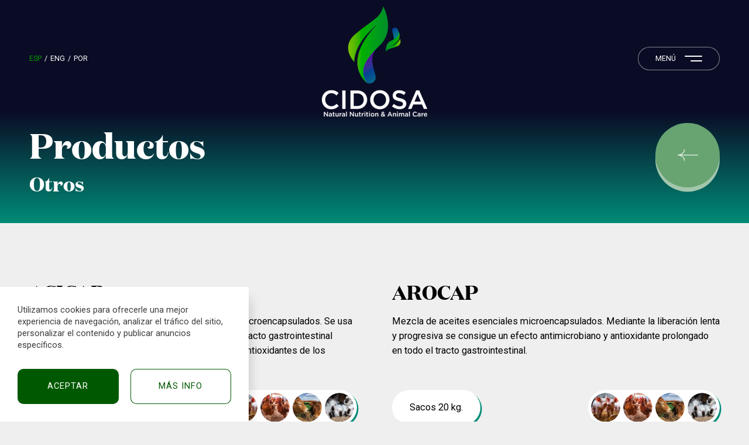

--- FILE ---
content_type: text/html; charset=UTF-8
request_url: https://cidosa.es/es/aplicaciones/otros
body_size: 4372
content:
<!DOCTYPE html><html lang="es" class="es"><head><meta charset="UTF-8" /><link href="https://cidosa.es/es/aplicaciones/otros" rel="canonical" /><title>Otros - Aplicaciones & soluciones | Cidosa.es</title><meta name="description" content="Aplicaciones y soluciones específicas para aplicaciones en el sector&nbsp;Otros" /><meta name="viewport" content="width=device-width, initial-scale=1" /><meta content="IE=edge,chrome=1" http-equiv="X-UA-Compatible" /><meta name="format-detection" content="telephone=no" /><meta name="robots" content="INDEX,FOLLOW" /><link rel="apple-touch-icon" sizes="180x180" href="https://cidosa.es/apple-touch-icon.png"><link rel="icon" type="image/png" sizes="32x32" href="https://cidosa.es/favicon-32x32.png"><link rel="icon" type="image/png" sizes="16x16" href="https://cidosa.es/favicon-16x16.png"><link rel="manifest" href="https://cidosa.es/site.webmanifest"><link rel="mask-icon" href="https://cidosa.es/safari-pinned-tab.svg" color="#005900"><meta name="apple-mobile-web-app-title" content="Cidosa"><meta name="application-name" content="Cidosa"><link rel="shortcut icon" href="https://cidosa.es/favicon.ico"><meta name="msapplication-TileColor" content="#005900"><meta name="theme-color" content="#ffffff"><meta property="og:site_name" content="Cidosa" /><meta property="og:locale" content="es_ES" /><meta property="og:type" content="website" /><meta property="og:title" content="Otros - Aplicaciones & soluciones | Cidosa.es" /><meta property="og:description" content="Aplicaciones y soluciones específicas para aplicaciones en el sector&nbsp;Otros" /><meta property="og:url" content="https://cidosa.es/es/aplicaciones/otros" /><meta property="og:image" content="https://cidosa.es/img/web/og_image.jpg" /><link href="https://fonts.googleapis.com/css2?family=Roboto:wght@300;400;500&display=swap" rel="stylesheet"><link href="//use.fontawesome.com/releases/v5.3.1/css/all.css" integrity="sha384-mzrmE5qonljUremFsqc01SB46JvROS7bZs3IO2EmfFsd15uHvIt+Y8vEf7N7fWAU" crossorigin="anonymous" rel="stylesheet preconnect"><link href="https://cidosa.es/js/jquery/owl-carousel2/owl.carousel.min.css" rel="stylesheet preload" as="style"><link href="https://cidosa.es/js/jquery/fancybox3/jquery.fancybox.min.css" rel="stylesheet preload" as="style"><link href="https://cidosa.es/css/animate.min.css" rel="stylesheet preload" as="style"><link href="https://cidosa.es/css/css_general.css" rel="stylesheet preload" as="style"><link href="https://cidosa.es/css/css.css" rel="stylesheet preload" as="style"><link href="https://cidosa.es/css/animaciones.css" rel="stylesheet preload" as="style"><link href="https://cidosa.es/css/hovers.css" rel="stylesheet preload" as="style"><link href="https://cidosa.es/css/responsive.css" rel="stylesheet preload" as="style">				<link rel="dns-prefetch" href="https://www.google-analytics.com">
				<link rel="dns-prefetch" href="https://www.googletagmanager.com">
				<link href="https://www.google-analytics.com" rel="preconnect" crossorigin>
				<link href="https://www.googletagmanager.com" rel="preconnect" crossorigin>
				<!-- Google tag (gtag.js) -->
				<script async src="https://www.googletagmanager.com/gtag/js?id=G-M2NWFZNE5D"></script>
				<script>
				  window.dataLayer = window.dataLayer || [];
				  function gtag(){dataLayer.push(arguments);}
				  gtag('js', new Date());
				  gtag('config', 'G-M2NWFZNE5D');
				</script>
			</head><body class=""><header class="cabecera"><div class="contenedor"><div class="izquierda"><ul class="idiomas"><li class="sel"><a href="https://cidosa.es/es" class="uppercase transicion" title="Español">Esp</a></li><li class=""><a href="https://cidosa.es/en" class="uppercase transicion" title="English">Eng</a></li><li class=""><a href="https://cidosa.es/pt" class="uppercase transicion" title="Português">Por</a></li></ul></div><div class="centro"><a href="https://cidosa.es/es" class="logo blanco transicion" title="Cidosa S.A.U."><img src="https://cidosa.es/img/web/logo_w.png" alt="Cidosa S.A.U." /></a><a href="https://cidosa.es/es" class="logo color transicion" title="Cidosa S.A.U."><img src="https://cidosa.es/img/web/logo.png" alt="Cidosa S.A.U." /></a></div><div class="derecha"><a href="javascript:void(0)" class="desplegar_menu uppercase transicion" title="Menú">Menú</a></div><div class="limpia"></div></div></header><header class="desplegable_menu transicion"><div class="superior contenedor transicion"><div class="izquierda"><a href="https://cidosa.es/es" class="logo color transicion" title="Cidosa S.A.U."><img src="https://cidosa.es/img/web/logo.png" alt="Cidosa S.A.U." /></a></div><div class="derecha"><a href="javascript:void(0)" class="cerrar_menu uppercase transicion" title="Cerrar">Cerrar</a></div><div class="limpia"></div></div><div class="inferior contenedor"><div class="izquierda"><ul class="enlaces"><li class=""><a href="https://cidosa.es/es/nosotros" class="uppercase transicion" title="Quiénes Somos">Quiénes Somos</a></li><li class="sel"><a href="https://cidosa.es/es/aplicaciones" class="uppercase transicion" title="Aplicaciones & soluciones">Aplicaciones & soluciones</a></li><li class=""><a href="https://cidosa.es/es/partners" class="uppercase transicion" title="Nuestros partners">Nuestros partners</a></li><li class=""><a href="https://cidosa.es/es/contacto" class="uppercase transicion" title="Contacto">Contacto</a></li></ul><ul class="legal"><li><a href="https://cidosa.es/es/aviso-legal" class="transicion" title="Aviso legal">Aviso legal</a></li><li><a href="https://cidosa.es/es/privacidad" class="transicion" title="Política de privacidad">Política de privacidad</a></li><li><a href="https://cidosa.es/es/cookies" class="transicion" title="Cookies">Cookies</a></li></ul></div><div class="derecha transicion"><ul class="informacion"><li><a href="tel:0034977 540 018" class="transicion" title="(+34) 977 540 018">(+34) 977 540 018</a></li><li><a href="https://goo.gl/maps/6aHZiFhz1GH2g4F16" class="transicion" title="Polígono Industrial Les Sorts, Parc. 1 43365 Alforja (Tarragona, España)" target="_blank" rel="noopener noreferrer">Polígono Industrial Les Sorts, <i></i>Parc. 1 43365 Alforja (Tarragona, España)</a></li><li><a href="mailto:cidosa@cidosa.net" class="transicion" title="cidosa@cidosa.net">cidosa@cidosa.net</a></li></ul><div class="redes"><a href="https://www.linkedin.com/company/cidosa-sa/" class="linkedin transicion" title="LinkedIn" target="_blank" rel="noopener noreferrer">LinkedIn</a></div></div></div></header><main><section class="productos"><div class="superior"><div class="contenedor"><div class="izquierda"><h1><span class="titulo">Productos</span><br /><span class="subtitulo">Otros</span></h1></div><div class="derecha"><a href="https://cidosa.es/es/aplicaciones" class="volver transicion" title="Volver"> </a></div><div class="limpia"></div></div></div><div class="inferior"><div class="contenedor"><div class="item_producto"><h2 class="titulo uppercase">Acicap</h2><div class="descripcion"><p>Mezcla de ácidos orgánicos y aceites esenciales microencapsulados. Se usa para lograr una acidificación constante y segura del tracto gastrointestinal aportando además los beneficios antibacterianos y antioxidantes de los aceites esenciales.</p></div><span class="formatos">Sacos 25 kg.</span><div class="especies"><a href="https://cidosa.es/es/aplicaciones/porcino" class="transicion" title="Porcino"><img src="https://cidosa.es/resources/cache/8/a/a/156b7a6a7b956ab1c9cabedaea7adb97-8aacffcc6d2b685dd9ef34377160a435.jpg" width="420" height="420" alt="Porcino" class="transicion" /></a><a href="https://cidosa.es/es/aplicaciones/avicultura" class="transicion" title="Avicultura"><img src="https://cidosa.es/resources/cache/9/7/c/81b10b89045a8f3544a3ddf0be4e5f9c-97c17d6c193b9c4e6504b8052be48904.jpg" width="420" height="420" alt="Avicultura" class="transicion" /></a><a href="https://cidosa.es/es/aplicaciones/rumiantes" class="transicion" title="Rumiantes"><img src="https://cidosa.es/resources/cache/d/b/6/d1d6ed619d9fcb6dd36c12b768a7348c-db6faed499b17c1ee046c6d3fda4f49e.jpg" width="420" height="420" alt="Rumiantes" class="transicion" /></a><a href="https://cidosa.es/es/aplicaciones/otros" class="transicion" title="Otros"><img src="https://cidosa.es/resources/cache/b/5/a/7de7f1e346a080eee2c54d433e8bf13a-b5a6db20e832f379e0cdc5ab17fae95d.jpg" width="420" height="420" alt="Otros" class="transicion" /></a></div><div class="limpia"></div></div><div class="item_producto"><h2 class="titulo uppercase">Arocap</h2><div class="descripcion"><p>Mezcla de aceites esenciales microencapsulados. Mediante la liberación lenta y progresiva se consigue un efecto antimicrobiano y antioxidante prolongado en todo el tracto gastrointestinal.</p></div><span class="formatos">Sacos 20 kg.</span><div class="especies"><a href="https://cidosa.es/es/aplicaciones/porcino" class="transicion" title="Porcino"><img src="https://cidosa.es/resources/cache/8/a/a/156b7a6a7b956ab1c9cabedaea7adb97-8aacffcc6d2b685dd9ef34377160a435.jpg" width="420" height="420" alt="Porcino" class="transicion" /></a><a href="https://cidosa.es/es/aplicaciones/avicultura" class="transicion" title="Avicultura"><img src="https://cidosa.es/resources/cache/9/7/c/81b10b89045a8f3544a3ddf0be4e5f9c-97c17d6c193b9c4e6504b8052be48904.jpg" width="420" height="420" alt="Avicultura" class="transicion" /></a><a href="https://cidosa.es/es/aplicaciones/rumiantes" class="transicion" title="Rumiantes"><img src="https://cidosa.es/resources/cache/d/b/6/d1d6ed619d9fcb6dd36c12b768a7348c-db6faed499b17c1ee046c6d3fda4f49e.jpg" width="420" height="420" alt="Rumiantes" class="transicion" /></a><a href="https://cidosa.es/es/aplicaciones/otros" class="transicion" title="Otros"><img src="https://cidosa.es/resources/cache/b/5/a/7de7f1e346a080eee2c54d433e8bf13a-b5a6db20e832f379e0cdc5ab17fae95d.jpg" width="420" height="420" alt="Otros" class="transicion" /></a></div><div class="limpia"></div></div><div class="item_producto"><h2 class="titulo uppercase">Butylin 54</h2><div class="descripcion"><p>Butirato sódico no protegido con doble tampón. Mejora la digestión de los nutrientes de la dieta gracias a su actuación temprana en el estómago y promueve el desarrollo de los enterocitos. No presenta olores desagradables en el manejo.</p></div><span class="formatos">Sacos 25 kg.</span><div class="especies"><a href="https://cidosa.es/es/aplicaciones/porcino" class="transicion" title="Porcino"><img src="https://cidosa.es/resources/cache/8/a/a/156b7a6a7b956ab1c9cabedaea7adb97-8aacffcc6d2b685dd9ef34377160a435.jpg" width="420" height="420" alt="Porcino" class="transicion" /></a><a href="https://cidosa.es/es/aplicaciones/avicultura" class="transicion" title="Avicultura"><img src="https://cidosa.es/resources/cache/9/7/c/81b10b89045a8f3544a3ddf0be4e5f9c-97c17d6c193b9c4e6504b8052be48904.jpg" width="420" height="420" alt="Avicultura" class="transicion" /></a><a href="https://cidosa.es/es/aplicaciones/rumiantes" class="transicion" title="Rumiantes"><img src="https://cidosa.es/resources/cache/d/b/6/d1d6ed619d9fcb6dd36c12b768a7348c-db6faed499b17c1ee046c6d3fda4f49e.jpg" width="420" height="420" alt="Rumiantes" class="transicion" /></a><a href="https://cidosa.es/es/aplicaciones/otros" class="transicion" title="Otros"><img src="https://cidosa.es/resources/cache/b/5/a/7de7f1e346a080eee2c54d433e8bf13a-b5a6db20e832f379e0cdc5ab17fae95d.jpg" width="420" height="420" alt="Otros" class="transicion" /></a></div><div class="limpia"></div></div><div class="item_producto"><h2 class="titulo uppercase">Cidosap YS</h2><div class="descripcion"><p>Mezcla natural de compuestos ricos en saponinas. Reduce las emisiones de amoniaco, modula la respuesta inmune y controla el olor de las heces.</p></div><span class="formatos">Sacos 25 kg.</span><div class="especies"><a href="https://cidosa.es/es/aplicaciones/porcino" class="transicion" title="Porcino"><img src="https://cidosa.es/resources/cache/8/a/a/156b7a6a7b956ab1c9cabedaea7adb97-8aacffcc6d2b685dd9ef34377160a435.jpg" width="420" height="420" alt="Porcino" class="transicion" /></a><a href="https://cidosa.es/es/aplicaciones/avicultura" class="transicion" title="Avicultura"><img src="https://cidosa.es/resources/cache/9/7/c/81b10b89045a8f3544a3ddf0be4e5f9c-97c17d6c193b9c4e6504b8052be48904.jpg" width="420" height="420" alt="Avicultura" class="transicion" /></a><a href="https://cidosa.es/es/aplicaciones/rumiantes" class="transicion" title="Rumiantes"><img src="https://cidosa.es/resources/cache/d/b/6/d1d6ed619d9fcb6dd36c12b768a7348c-db6faed499b17c1ee046c6d3fda4f49e.jpg" width="420" height="420" alt="Rumiantes" class="transicion" /></a><a href="https://cidosa.es/es/aplicaciones/mascotas" class="transicion" title="Mascotas"><img src="https://cidosa.es/resources/cache/4/4/7/92a8e3696a4520e5c497756ced2e58cc-44718ee3b761e333ce268f14d7490cd5.jpg" width="420" height="420" alt="Mascotas" class="transicion" /></a><a href="https://cidosa.es/es/aplicaciones/otros" class="transicion" title="Otros"><img src="https://cidosa.es/resources/cache/b/5/a/7de7f1e346a080eee2c54d433e8bf13a-b5a6db20e832f379e0cdc5ab17fae95d.jpg" width="420" height="420" alt="Otros" class="transicion" /></a></div><div class="limpia"></div></div><div class="item_producto"><h2 class="titulo uppercase">Cidosil</h2><div class="descripcion"><p>Fuente de mananos y aceites esenciales microencapsulados. Promueve una función digestiva óptima en los animales. Además, contribuye a la reducción de antibióticos y al mantenimiento de niveles productivos óptimos.</p></div><span class="formatos">Sacos 25 kg.</span><div class="especies"><a href="https://cidosa.es/es/aplicaciones/porcino" class="transicion" title="Porcino"><img src="https://cidosa.es/resources/cache/8/a/a/156b7a6a7b956ab1c9cabedaea7adb97-8aacffcc6d2b685dd9ef34377160a435.jpg" width="420" height="420" alt="Porcino" class="transicion" /></a><a href="https://cidosa.es/es/aplicaciones/otros" class="transicion" title="Otros"><img src="https://cidosa.es/resources/cache/b/5/a/7de7f1e346a080eee2c54d433e8bf13a-b5a6db20e832f379e0cdc5ab17fae95d.jpg" width="420" height="420" alt="Otros" class="transicion" /></a></div><div class="limpia"></div></div><div class="item_producto"><h2 class="titulo uppercase">Cidosil plus</h2><div class="descripcion"><p>Fuente vegetal rica en polisacáridos (mananos). Indicado en trastornos digestivos de animales jóvenes por su capacidad aglutinante de enteropatógenos. Por su alta solubilidad en agua puede aplicarse en leches maternizadas.</p></div><span class="formatos">Sacos 25 kg.</span><div class="especies"><a href="https://cidosa.es/es/aplicaciones/porcino" class="transicion" title="Porcino"><img src="https://cidosa.es/resources/cache/8/a/a/156b7a6a7b956ab1c9cabedaea7adb97-8aacffcc6d2b685dd9ef34377160a435.jpg" width="420" height="420" alt="Porcino" class="transicion" /></a><a href="https://cidosa.es/es/aplicaciones/avicultura" class="transicion" title="Avicultura"><img src="https://cidosa.es/resources/cache/9/7/c/81b10b89045a8f3544a3ddf0be4e5f9c-97c17d6c193b9c4e6504b8052be48904.jpg" width="420" height="420" alt="Avicultura" class="transicion" /></a><a href="https://cidosa.es/es/aplicaciones/rumiantes" class="transicion" title="Rumiantes"><img src="https://cidosa.es/resources/cache/d/b/6/d1d6ed619d9fcb6dd36c12b768a7348c-db6faed499b17c1ee046c6d3fda4f49e.jpg" width="420" height="420" alt="Rumiantes" class="transicion" /></a><a href="https://cidosa.es/es/aplicaciones/mascotas" class="transicion" title="Mascotas"><img src="https://cidosa.es/resources/cache/4/4/7/92a8e3696a4520e5c497756ced2e58cc-44718ee3b761e333ce268f14d7490cd5.jpg" width="420" height="420" alt="Mascotas" class="transicion" /></a><a href="https://cidosa.es/es/aplicaciones/otros" class="transicion" title="Otros"><img src="https://cidosa.es/resources/cache/b/5/a/7de7f1e346a080eee2c54d433e8bf13a-b5a6db20e832f379e0cdc5ab17fae95d.jpg" width="420" height="420" alt="Otros" class="transicion" /></a></div><div class="limpia"></div></div><div class="item_producto"><h2 class="titulo uppercase">Cupracid</h2><div class="descripcion"><p>Mezcla sinérgica de ácidos orgánicos y una fuente de cobre para agua de bebida. Acidifica el tracto gastrointestinal de los animales y mejora la calidad del agua.</p></div><span class="formatos">Garrafas 5 l.</span><div class="especies"><a href="https://cidosa.es/es/aplicaciones/porcino" class="transicion" title="Porcino"><img src="https://cidosa.es/resources/cache/8/a/a/156b7a6a7b956ab1c9cabedaea7adb97-8aacffcc6d2b685dd9ef34377160a435.jpg" width="420" height="420" alt="Porcino" class="transicion" /></a><a href="https://cidosa.es/es/aplicaciones/avicultura" class="transicion" title="Avicultura"><img src="https://cidosa.es/resources/cache/9/7/c/81b10b89045a8f3544a3ddf0be4e5f9c-97c17d6c193b9c4e6504b8052be48904.jpg" width="420" height="420" alt="Avicultura" class="transicion" /></a><a href="https://cidosa.es/es/aplicaciones/otros" class="transicion" title="Otros"><img src="https://cidosa.es/resources/cache/b/5/a/7de7f1e346a080eee2c54d433e8bf13a-b5a6db20e832f379e0cdc5ab17fae95d.jpg" width="420" height="420" alt="Otros" class="transicion" /></a></div><div class="limpia"></div></div><div class="item_producto"><h2 class="titulo uppercase">Pidolin PCa</h2><div class="descripcion"><p>Fuente pura de pidolato de calcio. Optimiza la absorción de calcio de la dieta y promueve la síntesis de colágeno. Aporta, además, una fracción de calcio altamente biodisponible. Soluble en agua.</p></div><span class="formatos">Sobres 250 mg / sacos 25 kg.</span><div class="especies"><a href="https://cidosa.es/es/aplicaciones/porcino" class="transicion" title="Porcino"><img src="https://cidosa.es/resources/cache/8/a/a/156b7a6a7b956ab1c9cabedaea7adb97-8aacffcc6d2b685dd9ef34377160a435.jpg" width="420" height="420" alt="Porcino" class="transicion" /></a><a href="https://cidosa.es/es/aplicaciones/avicultura" class="transicion" title="Avicultura"><img src="https://cidosa.es/resources/cache/9/7/c/81b10b89045a8f3544a3ddf0be4e5f9c-97c17d6c193b9c4e6504b8052be48904.jpg" width="420" height="420" alt="Avicultura" class="transicion" /></a><a href="https://cidosa.es/es/aplicaciones/rumiantes" class="transicion" title="Rumiantes"><img src="https://cidosa.es/resources/cache/d/b/6/d1d6ed619d9fcb6dd36c12b768a7348c-db6faed499b17c1ee046c6d3fda4f49e.jpg" width="420" height="420" alt="Rumiantes" class="transicion" /></a><a href="https://cidosa.es/es/aplicaciones/mascotas" class="transicion" title="Mascotas"><img src="https://cidosa.es/resources/cache/4/4/7/92a8e3696a4520e5c497756ced2e58cc-44718ee3b761e333ce268f14d7490cd5.jpg" width="420" height="420" alt="Mascotas" class="transicion" /></a><a href="https://cidosa.es/es/aplicaciones/otros" class="transicion" title="Otros"><img src="https://cidosa.es/resources/cache/b/5/a/7de7f1e346a080eee2c54d433e8bf13a-b5a6db20e832f379e0cdc5ab17fae95d.jpg" width="420" height="420" alt="Otros" class="transicion" /></a></div><div class="limpia"></div></div><div class="item_producto"><h2 class="titulo uppercase">Yucca 30P</h2><div class="descripcion"><p>Extracto de Yucca Schidigera sobre soporte vegetal. Disminuye la concentración de amoniaco y el olor fecal ya que mejora la digestión de los compuestos nitrogenados.</p></div><span class="formatos">Sacos 10 kg. Big Bags 500 kg.</span><div class="especies"><a href="https://cidosa.es/es/aplicaciones/porcino" class="transicion" title="Porcino"><img src="https://cidosa.es/resources/cache/8/a/a/156b7a6a7b956ab1c9cabedaea7adb97-8aacffcc6d2b685dd9ef34377160a435.jpg" width="420" height="420" alt="Porcino" class="transicion" /></a><a href="https://cidosa.es/es/aplicaciones/avicultura" class="transicion" title="Avicultura"><img src="https://cidosa.es/resources/cache/9/7/c/81b10b89045a8f3544a3ddf0be4e5f9c-97c17d6c193b9c4e6504b8052be48904.jpg" width="420" height="420" alt="Avicultura" class="transicion" /></a><a href="https://cidosa.es/es/aplicaciones/rumiantes" class="transicion" title="Rumiantes"><img src="https://cidosa.es/resources/cache/d/b/6/d1d6ed619d9fcb6dd36c12b768a7348c-db6faed499b17c1ee046c6d3fda4f49e.jpg" width="420" height="420" alt="Rumiantes" class="transicion" /></a><a href="https://cidosa.es/es/aplicaciones/mascotas" class="transicion" title="Mascotas"><img src="https://cidosa.es/resources/cache/4/4/7/92a8e3696a4520e5c497756ced2e58cc-44718ee3b761e333ce268f14d7490cd5.jpg" width="420" height="420" alt="Mascotas" class="transicion" /></a><a href="https://cidosa.es/es/aplicaciones/otros" class="transicion" title="Otros"><img src="https://cidosa.es/resources/cache/b/5/a/7de7f1e346a080eee2c54d433e8bf13a-b5a6db20e832f379e0cdc5ab17fae95d.jpg" width="420" height="420" alt="Otros" class="transicion" /></a></div><div class="limpia"></div></div></div></div></section></main><footer class="pie"><div class="superior"><div class="contenedor"><div class="newsletter formulario_newsletter"><h3 class="titulo tit_js_newsletter">Suscríbete a nuestro boletín</h3><form action="https://cidosa.es/es/aplicaciones/otros" method="post" accept-charset="utf-8">
<div class="campos"><div class="campo"><input type="email" name="email_newsletter" value=""  id="email_newsletter" class="uppercase" placeholder="Inserte su email" />
</div></div><div class="checks"><div class="check uppercase"><input type="checkbox" name="privacidad_newsletter" value="si"  id="privacidad_newsletter" />
<label for="privacidad_newsletter">(*) Acepto la <a href="javascript:void(0)" class="desplegar_legal transicion" title="Política de privacidad" data-id="2">Política de privacidad</a></label></div><div class="check uppercase"><input type="checkbox" name="publicidad_newsletter" value="si"  id="publicidad_newsletter" />
<label for="publicidad_newsletter">(*) Acepto recibir publicidad</label></div><div class="campo oculto"><label for="captcha_newsletter">Captcha (*)</label><input type="text" name="captcha_newsletter" value=""  id="captcha_newsletter" placeholder=" " required />
</div></div><a href="javascript:void(0)" class="boton transicion" title="Suscribirse"> </a></form></div><div class="iconos"><a href="tel:0034977 540 018" class="transicion" title="(+34) 977 540 018">(+34) 977 540 018</a><a href="https://goo.gl/maps/6aHZiFhz1GH2g4F16" class="transicion" title="Polígono Industrial Les Sorts, Parc. 1 43365 Alforja (Tarragona, España)" target="_blank" rel="noopener noreferrer">Polígono Industrial Les Sorts, <i></i>Parc. 1 43365 Alforja (Tarragona, España)</a><a href="mailto:cidosa@cidosa.net" class="transicion" title="cidosa@cidosa.net">cidosa@cidosa.net</a></div><div class="redes"><a href="https://www.linkedin.com/company/cidosa-sa/" class="linkedin transicion" title="LinkedIn" target="_blank" rel="noopener noreferrer">LinkedIn</a></div><ul class="enlaces"><li><a href="https://cidosa.es/es/nosotros" class="transicion" title="Quiénes Somos">Quiénes Somos</a></li><li><a href="https://cidosa.es/es/aplicaciones" class="transicion" title="Aplicaciones & soluciones">Aplicaciones & soluciones</a></li><li><a href="https://cidosa.es/es/partners" class="transicion" title="Nuestros partners">Nuestros partners</a></li><li><a href="https://cidosa.es/es/contacto" class="transicion" title="Contacto">Contacto</a></li><li><a href="https://cidosa.es/es/aviso-legal" class="transicion" title="Aviso legal">Aviso legal</a></li><li><a href="https://cidosa.es/es/privacidad" class="transicion" title="Política de privacidad">Política de privacidad</a></li><li><a href="https://cidosa.es/es/cookies" class="transicion" title="Cookies">Cookies</a></li></ul></div></div><div class="inferior"><div class="contenedor"><span class="copyright uppercase">Copyright © 2026 CIDOSA S.A.U. <i></i>Todos los derechos reservados</span><a href="https://www.copilotoad.com/" class="copiloto uppercase transicion" title="Copiloto Ad" target="_blank" rel="noopener noreferrer">Copiloto Ad</a><div class="limpia"></div></div></div></footer><script>var site_url 			 = "https://cidosa.es/";var site_url_idioma 	 = "https://cidosa.es/es";var site_url_cookies   = "https://cidosa.es/es/cookies";var current_url 		 = "https://cidosa.es/es/aplicaciones/otros";var codigo_idioma 	 = "es";var cookies_aceptar	 = "Aceptar";var cookies_texto 	 = "Utilizamos cookies para ofrecerle una mejor experiencia de navegación, analizar el tráfico del sitio, personalizar el contenido y publicar anuncios específicos.";var cookies_info  	 = "Más Info";var cookies_url  		 = "https://cidosa.es/es/cookies";</script><script src="https://ajax.googleapis.com/ajax/libs/jquery/3.6.0/jquery.min.js"></script><script src="https://cidosa.es/js/jquery/owl-carousel2/owl.carousel.min.js"></script><script src="https://cidosa.es/js/jquery/fancybox3/jquery.fancybox.min.js"></script><script src="https://cidosa.es/js/jquery/jquerycookie/jquery.cookiebar.js"></script><script src="https://cidosa.es/js/js.js"></script></body></html>

--- FILE ---
content_type: text/css
request_url: https://cidosa.es/css/css_general.css
body_size: 1111
content:
@font-face {
    font-family: 'Domaine Display';
    src: url('fonts/DomaineDisplay-Bold.eot');
    src: url('fonts/DomaineDisplay-Bold.eot?#iefix') format('embedded-opentype'),
        url('fonts/DomaineDisplay-Bold.woff2') format('woff2'),
        url('fonts/DomaineDisplay-Bold.woff') format('woff'),
        url('fonts/DomaineDisplay-Bold.ttf') format('truetype'),
        url('fonts/DomaineDisplay-Bold.svg#DomaineDisplay-Bold') format('svg');
    font-weight: 700;
    font-style: normal;
    font-display: swap;
}

* {
	-moz-box-sizing: border-box;
	-webkit-box-sizing: border-box;
	-webkit-text-size-adjust: none;
	box-sizing: border-box;
	outline: none;
	backface-visibility: hidden;
}

::-webkit-input-placeholder {
	color: #ffffff;
	opacity: 1;
}

:-moz-placeholder {
	color: #ffffff;
	opacity: 1;
}

::-moz-placeholder {
	color: #ffffff;
	opacity: 1;
}

:-ms-input-placeholder {
	color: #ffffff;
	opacity: 1;
}

:-webkit-autofill,
:-webkit-autofill:focus {
	background-color: transparent;
	-webkit-text-fill-color: #ffffff;
	-webkit-box-shadow: 0 0 0px 1000px #008975 inset;
}

::-webkit-scrollbar {
	width: 5px;
	height: 5px;
}

::-webkit-scrollbar-button {
	width: 0;
	height: 0;
}

::-webkit-scrollbar-thumb {
	border: none;
	border-radius: 0;
	background: #000000;
}

::-webkit-scrollbar-thumb:active {
	background: #000000;
}

::-webkit-scrollbar-track {
	border: none;
	border-radius: 0;
	background: #ffffff;
}

::-webkit-scrollbar-track:active {
	background: #ffffff;
}

::-webkit-scrollbar-corner {
	background: transparent;
}

body {
	position: relative;
	max-width: 1920px;
	margin: 0 auto;
	padding: 0;
	font-family: 'Roboto', sans-serif;
	font-size: 62.5%;
	color: #000000;
	background: #efefef;
	overflow-x: hidden;
}

img {
	border: 0;
	outline: 0;
	transform-style: preserve-3d;
}

input,
input[type="text"],
input[type="email"],
input[type="password"],
input[type="tel"],
input[type="time"],
input[type="date"],
textarea,
select {
	margin: 0;
	padding: 0;
	border: 0;
	border-radius: 0;
	font-family: 'Roboto', sans-serif;
	-webkit-appearance: none;
}

form {
	margin: 0;
	padding: 0;
}

a {
	text-decoration: none;
}

h1,
h2,
h3 {
	display: inherit;
	vertical-align: inherit;
	margin: 0;
	padding: 0;
	border: 0;
	font-family: inherit;
	font-size: 100%;
	font-weight: inherit;
	font-style: inherit;
	color: inherit;
	outline: 0;
}

.limpia {
	clear: both;
}

.uppercase {
	text-transform: uppercase;
}

.lowercase {
	text-transform: lowercase;
}

.centrar {
	text-align: center !important;
}

.oculto {
	display: none !important;
}

.invisible {
	opacity: 0;
	visibility: hidden;
}

.transicion {
	transition: all 250ms linear;
}

.dialog {
	display: none;
}

.textos_js {
	display: none;
}

.contenedor {
	max-width: 1720px;
	margin: 0 auto;
}

/* CARGANDO */
@keyframes cargando
{
	0%,
	40%,
	100% {
		transform: scaleY(.5);
	}

	20% {
		transform: scaleY(1);
	}
}

.cargando {
	position: fixed;
	top: 0;
	bottom: 0;
	left: 0;
	right: 0;
	z-index: 25;
}

.cargando .interior {
	position: absolute;
	top: 50%;
	left: 0;
	right: 0;
	height: 50px;
	margin: 0 auto;
	text-align: center;
	z-index: 2;
	transform: translate(0, -50%);
}

.cargando .interior div {
	display: inline-block;
	vertical-align: middle;
	width: 5px;
	height: 100%;
	margin-left: 5px;
	background: #ffffff;
	animation: cargando 1.2s infinite ease-in-out;
}

.cargando .interior div:nth-of-type(1) {
	margin-left: 0;
}

.cargando .interior div:nth-of-type(2) {
	animation-delay: -1.1s;
}

.cargando .interior div:nth-of-type(3) {
	animation-delay: -1s;
}

.cargando .interior div:nth-of-type(4) {
	animation-delay: -.9s;
}

.cargando .interior div:nth-of-type(5) {
	animation-delay: -.8s;
}

.cargando .fondo {
	position: absolute;
	top: 0;
	bottom: 0;
	left: 0;
	right: 0;
	background: rgba(0, 0, 0, .95);
	z-index: 1;
}

--- FILE ---
content_type: text/css
request_url: https://cidosa.es/css/css.css
body_size: 5857
content:
.cabecera{position:absolute;top:0;left:0;right:0;height:210px;padding:10px 0;z-index:5}.cabecera.especial{position:fixed;height:140px;background:#ffffff;transform:translate(0,-100%)}.cabecera.visible{transform:none}.cabecera .izquierda{float:left;padding-top:70px}.cabecera.especial .izquierda{padding-top:40px}.cabecera .izquierda .idiomas{margin:0;padding:10px 0}.cabecera .izquierda .idiomas li{display:inline-block;vertical-align:baseline}.cabecera .izquierda .idiomas li:before{content:'/';display:inline-block;vertical-align:baseline;margin:0 5px;font-size:1.25em;line-height:20px;color:#ffffff}.cabecera .izquierda .idiomas li:first-child:before{content:none}.cabecera.especial .izquierda .idiomas li:before{color:#292d96}.cabecera .izquierda .idiomas li a{display:inline-block;vertical-align:baseline;font-size:1.25em;line-height:20px;color:#ffffff}.cabecera.especial .izquierda .idiomas li a{color:#292d96}.cabecera .izquierda .idiomas li.sel a{color:#009a00}.cabecera .centro{position:absolute;top:50%;left:50%;transform:translate(-50%,-50%)}.cabecera .centro .logo{display:block}.cabecera.especial .centro .logo.blanco{display:none}.cabecera .centro .logo.color{display:none}.cabecera.especial .centro .logo.color{display:block}.cabecera .centro .logo img{display:block;width:100%;height:auto}.cabecera .derecha{float:right;padding-top:70px}.cabecera.especial .derecha{padding-top:40px}.cabecera .derecha .desplegar_menu{display:block;padding-left:30px;padding-right:75px;border-radius:40px;font-size:1.25em;line-height:40px;color:#ffffff;background:url('../img/web/menu_w.png') no-repeat center right 30px;box-shadow:0 0 0 1px rgba(255,255,255,.5) inset}.cabecera.especial .derecha .desplegar_menu{color:#292d96;background-image:url('../img/web/menu.png');box-shadow:0 0 0 1px rgba(41,45,150,.5) inset}.desplegable_menu{position:fixed;top:0;bottom:0;left:0;right:0;z-index:10;overflow:hidden;opacity:0;visibility:hidden}.desplegable_menu.desplegado{opacity:1;visibility:visible}.desplegable_menu:before{content:'';position:absolute;top:50%;left:50%;width:0;height:0;border-radius:100%;background:#ffffff;opacity:0;visibility:hidden;transform:translate(-50%,-50%);transition:all 500ms linear}.desplegable_menu.desplegado:before{width:150vw;height:150vw;opacity:1;visibility:visible}.desplegable_menu .superior{position:absolute;top:40px;left:0;right:0;opacity:0;visibility:hidden;transition-delay:500ms}.desplegable_menu.desplegado .superior{opacity:1;visibility:visible}.desplegable_menu .superior .izquierda{float:left}.desplegable_menu .superior .izquierda .logo{display:block}.desplegable_menu .superior .izquierda .logo img{display:block;width:100%;height:auto}.desplegable_menu .superior .derecha{float:right;padding-top:40px}.desplegable_menu .superior .derecha .cerrar_menu{display:block;padding-left:30px;padding-right:65px;border-radius:40px;font-size:1.25em;line-height:40px;color:#292d96;background:url('../img/web/cerrar.png') no-repeat center right 30px;box-shadow:0 0 0 1px rgba(41,45,150,.5) inset}.desplegable_menu .inferior{position:absolute;bottom:100px;left:0;right:0;max-height:calc(100vh - 300px);max-height:calc(var(--vh,1vh) * 100 - 300px);overflow:hidden}.desplegable_menu .inferior .izquierda{display:inline-block;vertical-align:bottom;width:calc(100% - 410px);margin-right:100px}.desplegable_menu .inferior .izquierda .enlaces{margin:0;padding:0}.desplegable_menu .inferior .izquierda .enlaces li{display:block;margin-bottom:40px}.desplegable_menu .inferior .izquierda .enlaces li:last-child{margin-bottom:0}.desplegable_menu .inferior .izquierda .enlaces li a{display:inline-block;vertical-align:middle;font-size:5em;font-weight:500;line-height:1em;color:#000000;transform:scaleY(0)}.desplegable_menu .inferior .izquierda .enlaces li.sel a{color:#005900}.desplegable_menu .inferior .izquierda .enlaces li.visible a{transform:none}.desplegable_menu .inferior .izquierda .legal{margin:0;margin-top:115px;padding:0}.desplegable_menu .inferior .izquierda .legal li{display:inline-block;vertical-align:middle;margin-right:40px}.desplegable_menu .inferior .izquierda .legal li:last-child{margin-right:0}.desplegable_menu .inferior .izquierda .legal li a{display:block;font-size:2em;line-height:30px;color:#000000;opacity:0;visibility:hidden}.desplegable_menu .inferior .izquierda .legal li.visible a{opacity:1;visibility:visible}.desplegable_menu .inferior .derecha{display:inline-block;vertical-align:bottom;width:310px;opacity:0;visibility:hidden}.desplegable_menu .inferior .derecha.visible{opacity:1;visibility:visible}.desplegable_menu .inferior .derecha .informacion{margin:0;padding:0}.desplegable_menu .inferior .derecha .informacion li{display:block;margin-bottom:20px}.desplegable_menu .inferior .derecha .informacion li:first-child{margin-bottom:40px}.desplegable_menu .inferior .derecha .informacion li:last-child{margin-bottom:0}.desplegable_menu .inferior .derecha .informacion li a{display:inline-block;vertical-align:middle;padding-left:40px;font-size:2em;line-height:30px;color:#000000;background-repeat:no-repeat;background-position:top left}.desplegable_menu .inferior .derecha .informacion li:nth-of-type(1) a{background-image:url('../img/web/icono_1.png')}.desplegable_menu .inferior .derecha .informacion li:nth-of-type(2) a{background-image:url('../img/web/icono_2.png')}.desplegable_menu .inferior .derecha .informacion li:nth-of-type(3) a{background-image:url('../img/web/icono_3.png')}.desplegable_menu .inferior .derecha .redes{margin-top:115px}.desplegable_menu .inferior .derecha .redes a{display:inline-block;vertical-align:middle;width:30px;height:30px;margin-right:40px;background-repeat:no-repeat;background-position:left;padding-left:40px;font-size:2em;line-height:30px;color:#000000}.desplegable_menu .inferior .derecha .redes a:last-child{margin-right:0}.desplegable_menu .inferior .derecha .redes a.linkedin{background-image:url('../img/web/linkedin.png')}.desplegable_menu .inferior .derecha .redes a.facebook{background-image:url('../img/web/facebook.png')}.desplegable_menu .inferior .derecha .redes a.instagram{background-image:url('../img/web/instagram.png')}.desplegable_menu .inferior .derecha .redes a.twitter{background-image:url('../img/web/twitter.png')}.desplegable_menu .inferior .derecha .redes a.whatsapp{background-image:url('../img/web/whatsapp.png')}.banners{position:relative}.banners .owl-dots{position:absolute;bottom:60px;left:50%;transform:translate(-50%,0)}.banners .owl-dots .owl-dot{position:relative;float:left;margin-right:15px;padding:5px;border-radius:100%;transition:all 250ms linear}.banners .owl-dots .owl-dot:last-child{margin-right:0}.banners .owl-dots.inactivo .owl-dot{pointer-events:none}.banners .owl-dots .owl-dot.active{box-shadow:0 0 0 1px #ffffff inset}.banners .owl-dots .owl-dot span{display:block;width:15px;height:15px;border-radius:100%;box-shadow:0 0 0 1px #ffffff inset;transition:all 250ms linear}.banners .owl-dots .owl-dot.active span{background:#ffffff}.banners .banner{position:relative;display:none;height:1080px;background-repeat:no-repeat;background-position:center;background-size:cover}.banners .banner:first-child{display:block}.banners .banner:before{content:'';position:absolute;top:0;bottom:0;left:0;right:0;background:url('../img/web/banner.png') no-repeat center;background-size:cover;z-index:1}.banners .banner .texto{position:absolute;bottom:250px;left:50%;text-align:center;transform:translate(-50%,0);z-index:2}.banners .banner .texto .titulo{display:block;font-size:1.25em;line-height:20px;letter-spacing:.35em;color:#ffffff}.banners .owl-item .banner .texto .titulo{opacity:0;visibility:hidden;transform:translate(0,-25px)}.banners .owl-item.active .banner .texto .titulo{opacity:1;visibility:visible;transform:none;transition-delay:500ms}.banners .banner .texto .subtitulo{display:block;margin-top:10px;font-family:'Domaine Display';font-size:5em;line-height:1em;color:#ffffff}.banners .owl-item .banner .texto .subtitulo{opacity:0;visibility:hidden;transform:translate(0,-25px)}.banners .owl-item.active .banner .texto .subtitulo{opacity:1;visibility:visible;transform:none;transition-delay:750ms}.banners .banner .texto .boton{position:relative;display:block;width:190px;height:190px;margin:0 auto;margin-top:90px;border-radius:100%;transition:all 500ms linear;transition-delay:750ms}.banners .owl-item .banner .texto .boton{opacity:0;visibility:hidden;transform:scale(0)}.banners .owl-item.active .banner .texto .boton{opacity:1;visibility:visible;transform:none;transition-delay:750ms}.banners .banner .texto .boton:before{content:'';position:absolute;top:0;bottom:0;left:0;right:0;border-radius:100%;background:url('../img/web/flecha_w.png') no-repeat center;box-shadow:0 0 0 1px #ffffff inset;transition:all 250ms linear}.presentacion{padding:100px 0;background:url('../img/web/presentacion.png') no-repeat bottom center;background-size:contain}.presentacion .texto{display:inline-block;vertical-align:top;width:600px;margin-right:200px;padding-top:100px}.presentacion .texto .titulo{display:block;font-family:'Domaine Display';font-size:5em;line-height:1em}.presentacion .texto .descripcion{margin-top:55px;font-size:1.85em;line-height:30px}.presentacion .texto .descripcion p{margin:0;margin-bottom:20px}.presentacion .texto .descripcion p:last-child{margin-bottom:0}.presentacion .texto .descripcion strong{font-weight:500}.presentacion .texto .botones{margin-top:90px}.presentacion .texto .botones .boton{display:inline-block;vertical-align:middle;min-width:200px;margin-right:30px;padding:0 30px;border-radius:10px;font-size:2em;font-weight:300;line-height:70px;text-align:center;color:#ffffff;background:#005900}.presentacion .texto .botones .boton:last-child{margin-right:0;color:#000000;background:none;box-shadow:0 0 0 1px #000000 inset}.presentacion .secundarias{position:relative;display:inline-block;vertical-align:top;width:calc(100% - 800px);height:780px}.presentacion .secundarias:before{content:'';position:absolute;top:75px;right:0;width:270px;height:270px;border-radius:100%;background:#e4e4e4}.presentacion .secundarias:after{content:'';position:absolute;bottom:0;left:170px;width:160px;height:160px;border-radius:100%;background:#e4e4e4}.presentacion .secundarias .imagen{position:absolute;border-radius:100%;overflow:hidden}.presentacion .secundarias .imagen:first-child{top:0;left:0;max-width:500px}.presentacion .secundarias .imagen:last-child{bottom:60px;right:100px;max-width:280px}.presentacion .secundarias .imagen img{display:block;width:100%;height:auto}.destacados{position:relative;padding-top:115px;padding-bottom:225px;background-repeat:no-repeat;background-position:top center}.destacados:before{content:'';position:absolute;top:0;left:0;right:0;height:550px;background:url('../img/web/destacados.png') no-repeat top center;z-index:1}.destacados .superior{position:relative;text-align:center;z-index:2}.destacados .superior .titulo{display:block;font-family:'Domaine Display';font-size:5em;line-height:1em;color:#ffffff}.destacados .superior .descripcion{max-width:1100px;margin:0 auto;margin-top:40px;font-size:1.85em;line-height:30px;color:#ffffff}.destacados .superior .descripcion strong{font-weight:500}.destacados .inferior{position:relative;margin-top:55px;z-index:2}.destacados .inferior .item_destacado{display:inline-block;vertical-align:top;width:240px}.destacados .inferior .item_destacado:nth-of-type(1){margin-top:50px}.destacados .inferior .item_destacado:nth-of-type(2){margin-top:90px}.destacados .inferior .item_destacado:nth-of-type(3){margin-top:60px}.destacados .inferior .item_destacado:nth-of-type(4){margin-top:100px}.destacados .inferior .item_destacado:nth-of-type(5){margin-top:70px}.destacados .inferior .item_destacado .imagen{position:relative;display:block;border-radius:100%;z-index:1;overflow:hidden}.destacados .inferior .item_destacado .imagen:before{content:'';position:absolute;top:0;bottom:0;left:0;right:0;background:rgba(0,0,0,.25);z-index:1;transition:all 250ms linear}.destacados .inferior .item_destacado .imagen img{display:block;width:100%;height:auto}.destacados .inferior .item_destacado .texto{position:relative;display:block;margin-top:-110px;text-align:center;z-index:2}.destacados .inferior .item_destacado .texto .titulo{display:block;font-family:'Domaine Display';font-size:3.35em;line-height:35px;color:#ffffff}.destacados .inferior .item_destacado .texto .boton{display:block;width:110px;margin:0 auto;margin-top:20px;padding:40px 0;border-radius:100%;font-size:1.25em;line-height:15px;color:#ffffff;background:#68a472;box-shadow:0 7.5px 0 #a2c6ac}.soluciones{padding:125px 0;background:#68a472}.soluciones .superior .titulo{display:block;font-family:'Domaine Display';font-size:5em;line-height:1em;color:#ffffff}.soluciones .superior .descripcion{margin-top:40px;font-size:1.85em;line-height:30px;color:#ffffff}.soluciones .superior .descripcion strong{font-weight:500}.soluciones .inferior{margin-top:55px}.soluciones .inferior .item_solucion{position:relative;display:inline-block;vertical-align:top;width:calc(25% - 30px);height:300px;margin-top:40px;margin-right:40px;perspective:1000px}.soluciones .inferior .item_solucion:nth-of-type(1){margin-top:0}.soluciones .inferior .item_solucion:nth-of-type(2){margin-top:0}.soluciones .inferior .item_solucion:nth-of-type(3){margin-top:0}.soluciones .inferior .item_solucion:nth-of-type(4){margin-top:0}.soluciones .inferior .item_solucion:nth-of-type(4n){margin-right:0}.soluciones .inferior .item_solucion .frontal{position:absolute;top:0;bottom:0;left:0;right:0;border-radius:10px;background:#68a472;box-shadow:0 0 0 1px #b8d3c0 inset;z-index:2;overflow:hidden;transform-style:preserve-3d;transition:all 500ms linear}.soluciones .inferior .item_solucion:nth-of-type(even) .frontal{background:#82af90;box-shadow:unset}.soluciones .inferior .item_solucion .frontal:before{content:'';position:absolute;top:25px;left:25px;width:110px;height:110px;border-radius:100%;background:#82af90;transition:all 250ms linear}.soluciones .inferior .item_solucion:nth-of-type(even) .frontal:before{background:#68a472}.soluciones .inferior .item_solucion .frontal .numero{position:absolute;top:40px;left:40px;right:40px;display:block;font-family:'Domaine Display';font-size:2.5em;line-height:35px;color:#ffffff;z-index:2}.soluciones .inferior .item_solucion .frontal .titulo{position:absolute;top:90px;left:40px;right:40px;display:block;display:-webkit-box;font-family:'Domaine Display';font-size:2.5em;line-height:35px;color:#ffffff;z-index:2;overflow:hidden;-webkit-line-clamp:3;-webkit-box-orient:vertical}.soluciones .inferior .item_solucion .frontal .boton{position:absolute;bottom:25px;left:40px;right:40px;display:block;font-size:1.25em;line-height:40px;color:#ffffff;background:url('../img/web/flechita_w.png') no-repeat center right;z-index:2}.soluciones .inferior .item_solucion .frontal .boton:before{content:'';position:absolute;bottom:0;left:0;width:30px;height:5px;border-radius:5px;background:#a2c6ac}.soluciones .inferior .item_solucion .trasera{position:absolute;top:0;bottom:0;left:0;right:0;padding-top:40px;border-radius:10px;background-repeat:no-repeat;background-position:center;background-size:cover;z-index:1;overflow:hidden;transform:rotateY(-180deg);transition:all 500ms linear}.soluciones .inferior .item_solucion .trasera:before{content:'';position:absolute;top:0;left:0;right:0;bottom:0;background:rgba(0,0,0,.5);z-index:1}.soluciones .inferior .item_solucion .trasera:after{content:'';position:absolute;top:50%;left:0;right:0;width:125px;height:500px;margin:0 auto;background:rgba(0,89,0,.75);z-index:1;transform:translate(0,-50%) rotate(40deg)}.soluciones .inferior .item_solucion .trasera .titulo{position:absolute;top:40px;left:40px;right:40px;display:block;display:-webkit-box;font-family:'Domaine Display';font-size:2.5em;line-height:35px;color:#ffffff;z-index:3;overflow:hidden;-webkit-line-clamp:3;-webkit-box-orient:vertical}.soluciones .inferior .item_solucion .trasera .descripcion{position:absolute;left:40px;right:40px;display:block;display:-webkit-box;padding-top:20px;font-size:1.45em;font-weight:300;line-height:20px;color:#ffffff;z-index:3;overflow:hidden;-webkit-line-clamp:3;-webkit-box-orient:vertical}.soluciones .inferior .item_solucion .trasera .boton{position:absolute;bottom:25px;left:40px;right:40px;display:block;font-size:1.25em;line-height:40px;color:#ffffff;background:url('../img/web/flechita_w.png') no-repeat center right;z-index:3}.soluciones .inferior .item_solucion .trasera .boton:before{content:'';position:absolute;bottom:0;left:0;width:30px;height:5px;border-radius:5px;background:#a2c6ac}.patrocinadores{background-repeat:no-repeat;background-position:center;background-size:cover}.patrocinadores .izquierda{position:relative;display:inline-block;vertical-align:middle;width:760px;height:800px;background:linear-gradient(to right,rgba(37,32,93,.75),rgba(0,140,119,.75)),url('../img/web/patrocinadores.png') no-repeat center}.patrocinadores .izquierda:before{content:'';position:absolute;top:50%;right:0;width:200px;height:1px;background:rgba(255,255,255,.5)}.patrocinadores .izquierda .titulo{position:absolute;top:50%;left:50%;display:block;font-family:'Domaine Display';font-size:6.65em;line-height:75px;color:#ffffff;transform:translate(-50%,-50%)}.patrocinadores .derecha{position:relative;display:inline-block;vertical-align:middle;width:calc(100% - 760px);padding:0 200px}.patrocinadores .derecha:before{content:'';position:absolute;top:50%;left:0;width:200px;height:1px;background:rgba(255,255,255,.5)}.patrocinadores .derecha .item_patrocinador{position:relative;display:inline-block;vertical-align:middle;width:calc(50% - 20px);margin-top:150px;margin-right:40px;border-radius:10px;z-index:1}.patrocinadores .derecha .item_patrocinador:nth-of-type(1){margin-top:0}.patrocinadores .derecha .item_patrocinador:nth-of-type(2){margin-top:0}.patrocinadores .derecha .item_patrocinador:nth-of-type(2n){margin-right:0}.patrocinadores .derecha .item_patrocinador:before{content:'';position:absolute;top:50%;left:0;right:0;width:190px;height:190px;margin:0 auto;border-radius:100%;background:#68a472;box-shadow:0 10px 0 #a2c6ac;z-index:1;transform:translate(0,-50%);transition:all 250ms linear}.patrocinadores .derecha .item_patrocinador .imagen{position:relative;display:block;height:90px;border-radius:10px;background:#ffffff;z-index:2}.patrocinadores .derecha .item_patrocinador .imagen img{position:absolute;top:50%;left:50%;display:block;max-width:200px;max-height:80px;transform:translate(-50%,-50%)}.pie .superior{padding:90px 0;background:url('../img/web/pie.png') no-repeat center,linear-gradient(to right,#25205d,#008c77)}.pie .superior .newsletter{max-width:525px;margin:0 auto}.pie .superior .newsletter .titulo{display:block;font-family:'Domaine Display';font-size:3.35em;line-height:35px;color:#ffffff;text-align:center}.pie .superior .newsletter form{position:relative;margin-top:90px}.pie .superior .newsletter form .campos .campo{position:relative}.pie .superior .newsletter form .campos .campo:before{content:'';position:absolute;top:100%;left:0;right:0;height:1px;background:rgba(255,255,255,.5)}.pie .superior .newsletter form .campos .campo input[type="email"]{display:block;width:100%;height:40px;padding-right:40px;font-family:'Roboto',sans-serif;font-size:1.25em;line-height:40px;color:#ffffff;background:transparent}.pie .superior .newsletter form .checks{margin-top:50px}.pie .superior .newsletter form .checks .check{display:block;margin-bottom:10px;font-size:1.25em;line-height:20px;color:#ffffff}.pie .superior .newsletter form .checks .check:last-child{margin-bottom:0}.pie .superior .newsletter form .checks .check input[type="checkbox"]{display:none;border:0;border-radius:0;background:transparent;opacity:0}.pie .superior .newsletter form .checks .check label{position:relative;display:inline-block;vertical-align:baseline;padding-left:30px;cursor:pointer}.pie .superior .newsletter form .checks .check label:before{content:'';position:absolute;top:0;left:0;height:20px;width:20px;background:url('../img/web/check_w.png') no-repeat center left}.pie .superior .newsletter form .checks .check input[type="checkbox"]:checked + label:before{background-position:center right}.pie .superior .newsletter form .checks .check label a{text-decoration:underline;color:#ffffff}.pie .superior .newsletter form .boton{position:absolute;top:0;right:0;width:30px;height:40px;background:url('../img/web/newsletter_w.png') no-repeat center}.pie .superior .iconos{max-width:800px;margin:0 auto;margin-top:60px;padding:40px 0;border-radius:40px;background:rgba(255,255,255,.15)}.pie .superior .iconos a{position:relative;display:inline-block;vertical-align:top;width:calc(100% / 3);padding:0 20px;padding-top:85px;font-size:1.65em;line-height:20px;text-align:center;color:#ffffff}.pie .superior .iconos a:before{content:'';position:absolute;top:0;left:0;right:0;width:70px;height:70px;margin:0 auto;border-radius:100%;background-repeat:no-repeat;background-position:center;background-color:rgba(255,255,255,.25);transition:all 250ms linear}.pie .superior .iconos a:nth-of-type(1):before{background-image:url('../img/web/icono_1_w.png')}.pie .superior .iconos a:nth-of-type(2):before{background-image:url('../img/web/icono_2_w.png')}.pie .superior .iconos a:nth-of-type(3):before{background-image:url('../img/web/icono_3_w.png')}.pie .superior .redes{margin-top:50px;text-align:center}.pie .superior .redes a{display:inline-block;vertical-align:middle;width:30px;height:30px;margin-right:55px;background-repeat:no-repeat;background-position:left;padding-left:40px;font-size:16px;color:white;line-height:30px;width:auto}.pie .superior .redes a:last-child{margin-right:0}.pie .superior .redes a.linkedin{background-image:url('../img/web/linkedin_w.png')}.pie .superior .redes a.facebook{background-image:url('../img/web/facebook_w.png')}.pie .superior .redes a.instagram{background-image:url('../img/web/instagram_w.png')}.pie .superior .redes a.twitter{background-image:url('../img/web/twitter_w.png')}.pie .superior .redes a.whatsapp{background-image:url('../img/web/whatsapp_w.png')}.pie .superior .enlaces{margin:0;margin-top:50px;padding:0;text-align:center}.pie .superior .enlaces li{display:inline-block;vertical-align:baseline}.pie .superior .enlaces li:before{content:'|';display:inline-block;vertical-align:baseline;margin:0 10px;font-size:1.45em;line-height:20px;color:#ffffff}.pie .superior .enlaces li:first-child:before{content:none}.pie .superior .enlaces li a{display:inline-block;vertical-align:baseline;font-size:1.45em;line-height:20px;color:#ffffff}.pie .inferior{padding:40px 0;background:#68a472}.pie .inferior .copyright{display:block;float:left;font-size:1.25em;line-height:20px;color:#ffffff}.pie .inferior .copiloto{display:block;float:right;font-size:1.25em;line-height:20px;color:#ffffff}.nosotros .superior{padding-top:240px;padding-bottom:100px;background:#0a0c25}.nosotros .superior .texto{display:inline-block;vertical-align:middle;width:600px;margin-right:40px}.nosotros .superior .texto .titulo{display:block;font-family:'Domaine Display';font-size:6.65em;line-height:75px;color:#ffffff}.nosotros .superior .texto .descripcion{margin-top:25px;font-size:1.65em;font-weight:300;line-height:25px;color:#ffffff}.nosotros .superior .texto .descripcion p{margin:0;margin-bottom:25px}.nosotros .superior .texto .descripcion p:last-child{margin-bottom:0}.nosotros .superior .texto .descripcion strong{font-weight:500}.nosotros .superior .secundarias{position:relative;display:inline-block;vertical-align:middle;width:calc(100% - 640px);height:680px}.nosotros .superior .secundarias .imagen{position:absolute;overflow:hidden}.nosotros .superior .secundarias .imagen:nth-of-type(1){top:0;bottom:0;left:0;width:430px;border-radius:220px;z-index:3}.nosotros .superior .secundarias .imagen:nth-of-type(2){border-radius:100%;bottom:150px;left:0;right:0;width:280px;margin:0 auto;z-index:2}.nosotros .superior .secundarias .imagen:nth-of-type(3){top:0;right:0;width:380px;border-radius:100%;z-index:1}.nosotros .superior .secundarias .imagen img{display:block;width:100%;height:auto}.nosotros .superior .secundarias .imagen:nth-of-type(1) img{position:absolute;top:50%;left:50%;width:auto;height:100%;transform:translate(-50%,-50%)}.nosotros .inferior{padding:100px 0;background:url('../img/web/fondo_1.png') no-repeat center left,url('../img/web/fondo_2.png') no-repeat bottom right}.nosotros .inferior .izquierda{display:inline-block;vertical-align:top;width:680px;margin-right:120px}.nosotros .inferior .izquierda .texto{margin-top:55px;padding-right:100px}.nosotros .inferior .izquierda .texto:first-child{margin-top:0}.nosotros .inferior .izquierda .texto .titulo{display:block;font-family:'Domaine Display';font-size:5em;line-height:1em}.nosotros .inferior .izquierda .texto .descripcion{margin-top:25px;font-size:1.65em;font-weight:300;line-height:25px}.nosotros .inferior .izquierda .texto .descripcion strong{font-weight:500}.nosotros .inferior .izquierda .secundarias{position:relative;height:320px;margin-top:55px}.nosotros .inferior .izquierda .secundarias .imagen{position:absolute;border-radius:100%;overflow:hidden}.nosotros .inferior .izquierda .secundarias .imagen:first-child{top:0;left:150px;width:280px}.nosotros .inferior .izquierda .secundarias .imagen:last-child{bottom:0;right:0;width:160px}.nosotros .inferior .izquierda .secundarias .imagen img{display:block;width:100%;height:auto}.nosotros .inferior .derecha{display:inline-block;vertical-align:top;width:calc(100% - 800px);padding-left:65px}.nosotros .inferior .derecha .texto .titulo{display:block;font-family:'Domaine Display';font-size:5em;line-height:1em}.nosotros .inferior .derecha .texto .caracteristicas{margin-top:20px}.nosotros .inferior .derecha .texto .caracteristicas .caracteristica{margin-bottom:40px}.nosotros .inferior .derecha .texto .caracteristicas .caracteristica:last-child{margin-bottom:0}.nosotros .inferior .derecha .texto .caracteristicas .caracteristica .subtitulo{position:relative;display:block;padding-right:40px;font-family:'Domaine Display';font-size:3em;line-height:45px;background:url('../img/web/mas.png') no-repeat center right;cursor:pointer}.nosotros .inferior .derecha .texto .caracteristicas .caracteristica.desplegado .subtitulo{background-image:url('../img/web/menos.png')}.nosotros .inferior .derecha .texto .caracteristicas .caracteristica .subtitulo:before{content:'';position:absolute;top:0;bottom:0;right:calc(100% + 20px);width:54px;height:54px;border-radius:100%;background:url('../img/web/caracteristica.png') no-repeat center white;transform-origin:0 100%;transition:all 250ms linear}.nosotros .inferior .derecha .texto .caracteristicas .caracteristica .descripcion{display:none;margin-top:10px;font-size:1.65em;font-weight:300;line-height:25px}.trabajadores{padding:100px 20px;background:url('../img/web/trabajadores.jpg') no-repeat center;background-size:cover}.trabajadores .superior .titulo{display:block;font-family:'Domaine Display';font-size:6.65em;line-height:75px;text-align:center;color:#ffffff}.trabajadores .inferior .trabajador{position:relative;display:inline-block;vertical-align:top;width:calc(50% - 50px);height:525px;margin-right:100px;padding-left:465px}.trabajadores .inferior .trabajador:last-child{margin-right:0;padding-left:0;padding-right:465px}.trabajadores .inferior .trabajador .imagen{position:absolute;top:0;bottom:0;left:0;width:425px;mask:url('../img/web/trabajador.png') no-repeat center;-webkit-mask:url('../img/web/trabajador.png') no-repeat center}.trabajadores .inferior .trabajador:last-child .imagen{left:auto;right:0;transform:scaleX(-1)}.trabajadores .inferior .trabajador .imagen img{display:block;width:100%;height:auto}.trabajadores .inferior .trabajador:last-child .imagen img{transform:scaleX(-1)}.trabajadores .inferior .trabajador .texto{padding-top:100px}.trabajadores .inferior .trabajador:last-child .texto{text-align:right}.trabajadores .inferior .trabajador .texto .nombre{display:block;font-family:'Domaine Display';font-size:3.35em;line-height:35px;color:#ffffff}.trabajadores .inferior .trabajador .texto .iconos{margin:0;margin-top:35px;padding:0}.trabajadores .inferior .trabajador .texto .iconos li{display:block;margin-bottom:25px}.trabajadores .inferior .trabajador .texto .iconos li:last-child{margin-bottom:0}.trabajadores .inferior .trabajador .texto .iconos li *{display:inline-block;vertical-align:middle;padding-left:45px;font-size:1.65em;line-height:25px;color:#ffffff;background-repeat:no-repeat;background-position:center left}.trabajadores .inferior .trabajador:last-child .texto .iconos li *{padding-left:0;padding-right:45px;background-position:center right}.trabajadores .inferior .trabajador .texto .iconos li *.estudios{background-image:url('../img/web/estudios_w.png')}.trabajadores .inferior .trabajador .texto .iconos li *.cargo{background-image:url('../img/web/cargo_w.png')}.trabajadores .inferior .trabajador .texto .iconos li *.telefono{background-image:url('../img/web/telefono_w.png')}.trabajadores .inferior .trabajador .texto .iconos li *.email{background-image:url('../img/web/email_w.png')}.aplicaciones .superior{padding-top:230px;padding-bottom:90px;background:linear-gradient(to bottom,#0a0c25 25%,#008c77)}.aplicaciones .superior .texto{display:inline-block;vertical-align:bottom;width:790px;margin-right:40px}.aplicaciones .superior .texto .titulo{display:block;font-family:'Domaine Display';font-size:6.65em;line-height:75px;color:#ffffff}.aplicaciones .superior .secundarias{position:relative;display:inline-block;vertical-align:bottom;width:calc(100% - 830px);height:320px}.aplicaciones .superior .secundarias .imagen{position:absolute;overflow:hidden;border-radius:100%}.aplicaciones .superior .secundarias .imagen:nth-of-type(1){top:0;bottom:0;left:0;width:320px;z-index:3}.aplicaciones .superior .secundarias .imagen:nth-of-type(2){bottom:0;left:280px;width:200px;z-index:2}.aplicaciones .superior .secundarias .imagen:nth-of-type(3){top:0;right:90px;width:280px;z-index:1}.aplicaciones .superior .secundarias .imagen img{display:block;width:100%;height:auto}.aplicaciones .inferior{padding-top:100px;padding-bottom:150px;background:url('../img/web/fondo_1.png') no-repeat center left,url('../img/web/fondo_2.png') no-repeat bottom right}.aplicaciones .inferior .item_especie{position:relative;display:inline-block;vertical-align:top;width:calc(100% / 6 - 100px / 6);margin-right:20px;padding:0 20px;padding-top:20px;border-top-left-radius:230px;border-top-right-radius:230px;background:linear-gradient(to right,rgba(37,32,93,.75),rgba(0,140,119,.75))}.aplicaciones .inferior .item_especie:last-child{margin-right:0}.aplicaciones .inferior .item_especie .imagen{display:block;border-radius:100%;overflow:hidden}.aplicaciones .inferior .item_especie .imagen img{display:block;width:100%;height:auto;border-radius:100%}.aplicaciones .inferior .item_especie .texto{position:relative;display:block;padding-top:20px;padding-bottom:120px;text-align:center}.aplicaciones .inferior .item_especie .texto .titulo{display:block;font-family:'Domaine Display';font-size:3.35em;line-height:35px;color:#ffffff}.aplicaciones .inferior .item_especie .texto .descripcion{display:block;margin-top:20px;font-size:1.65em;font-weight:300;line-height:20px;color:#ffffff}.aplicaciones .inferior .item_especie .texto .boton{position:absolute;bottom:-25px;left:0;right:0;display:block;width:110px;margin:0 auto;padding-top:35px;padding-bottom:45px;border-radius:100%;font-size:1.25em;line-height:15px;color:#ffffff;background:url('../img/web/flechita_w.png') no-repeat bottom 15px center #0a0c25;box-shadow:0 7.5px 0 #015a72}.productos .superior{position:relative;padding-top:210px;padding-bottom:90px;background:linear-gradient(to bottom,#0a0c25 50%,#008c77)}.productos .superior .izquierda{float:left}.productos .superior .izquierda .titulo{display:block;font-family:'Domaine Display';font-size:6.65em;line-height:75px;color:#ffffff}.productos .superior .izquierda .subtitulo{display:block;font-family:'Domaine Display';font-size:3.35em;line-height:35px;color:#ffffff}.productos .superior .derecha{float:right}.productos .superior .derecha .volver{display:block;width:110px;height:110px;border-radius:100%;background:url('../img/web/volver_w.png') no-repeat center #68a472;box-shadow:0 7.5px 0 #a2c6ac}.productos .inferior{padding:100px 0}.productos .inferior .item_producto{display:inline-block;vertical-align:top;width:calc(50% - 30px);margin-top:40px;margin-right:60px;padding-bottom:40px;border-bottom:1px solid #008c77}.productos .inferior .item_producto:nth-of-type(1){margin-top:0}.productos .inferior .item_producto:nth-of-type(2){margin-top:0}.productos .inferior .item_producto:nth-of-type(2n){margin-right:0}.productos .inferior .item_producto .titulo{display:block;font-family:'Domaine Display';font-size:3.35em;line-height:35px}.productos .inferior .item_producto .descripcion{margin-top:20px;font-size:1.65em;line-height:25px}.productos .inferior .item_producto .formatos{display:block;float:left;margin-top:30px;padding:0 30px;border-radius:60px;font-size:1.65em;line-height:60px;background:#ffffff;box-shadow:2.5px 2.5px 0 #008c77}.productos .inferior .item_producto .especies{float:right;margin-top:30px;padding:5px;border-radius:60px;background:#ffffff;box-shadow:2.5px 2.5px 0 #008c77}.productos .inferior .item_producto .especies a{display:inline-block;vertical-align:middle;width:50px;height:50px;margin-right:5px;border-radius:100%;overflow:hidden}.productos .inferior .item_producto .especies a:last-child{margin-right:0}.productos .inferior .item_producto .especies a img{display:block;width:100%;height:auto;border-radius:100%}.partners .superior{padding-top:230px;padding-bottom:90px;background:linear-gradient(to bottom,#0a0c25 25%,#008c77)}.partners .superior .texto{display:inline-block;vertical-align:middle;width:710px;margin-right:40px}.partners .superior .texto .titulo{display:block;font-family:'Domaine Display';font-size:6.65em;line-height:75px;color:#ffffff}.partners .superior .texto .descripcion{max-width:580px;margin-top:25px;font-size:1.65em;font-weight:300;line-height:25px;color:#ffffff}.partners .superior .secundarias{position:relative;display:inline-block;vertical-align:middle;width:calc(100% - 750px);height:510px}.partners .superior .secundarias .imagen{position:absolute;overflow:hidden;border-radius:100%}.partners .superior .secundarias .imagen:nth-of-type(1){top:0;left:0;width:460px;z-index:3}.partners .superior .secundarias .imagen:nth-of-type(2){bottom:0;right:280px;width:280px;z-index:2}.partners .superior .secundarias .imagen:nth-of-type(3){top:0;right:0;width:380px;z-index:1}.partners .superior .secundarias .imagen img{display:block;width:100%;height:auto}.partners .inferior{padding-top:100px;padding-bottom:150px;background:url('../img/web/fondo_1.png') no-repeat center left,url('../img/web/fondo_2.png') no-repeat bottom right}.partners .inferior .item_partner{display:inline-block;vertical-align:top;width:calc(25% - 30px);margin-top:120px;margin-right:40px;padding:40px;padding-bottom:0;border-top-left-radius:200px;border-top-right-radius:200px;background:linear-gradient(to right,rgba(37,32,93,.75),rgba(0,140,119,.75))}.partners .inferior .item_partner:nth-of-type(1){margin-top:0}.partners .inferior .item_partner:nth-of-type(2){margin-top:0}.partners .inferior .item_partner:nth-of-type(3){margin-top:0}.partners .inferior .item_partner:nth-of-type(4){margin-top:0}.partners .inferior .item_partner:nth-of-type(4n){margin-right:0}.partners .inferior .item_partner .imagen{position:relative;display:block;height:160px;border-top-left-radius:160px;border-top-right-radius:160px;background:#ffffff}.partners .inferior .item_partner .imagen img{position:absolute;top:50%;left:50%;display:block;max-width:200px;max-height:80px;transform:translate(-50%,calc(-50% + 10px))}.partners .inferior .item_partner .texto{position:relative;padding-top:40px;padding-bottom:120px}.partners .inferior .item_partner .texto .descripcion{font-size:1.65em;line-height:25px;color:#ffffff}.partners .inferior .item_partner .texto .boton{position:absolute;bottom:-55px;left:0;right:0;display:block;width:110px;height:110px;margin:0 auto;border-radius:100%;background:url('../img/web/flechita_w.png') no-repeat center #68a472;box-shadow:0 7.5px 0 #a2c6ac}.mapa{padding-top:270px;padding-bottom:100px;background:linear-gradient(to bottom,#0a0c25 25%,#008c77)}.mapa .texto{float:left;padding-top:30px}.mapa .texto .titulo{display:block;font-family:'Domaine Display';font-size:6.65em;line-height:75px;color:#ffffff}.mapa .texto .informacion{max-width:400px;margin:0;margin-top:60px;padding:0}.mapa .texto .informacion li{display:block;margin-bottom:20px}.mapa .texto .informacion li:last-child{margin-bottom:0}.mapa .texto .informacion li a{display:inline-block;vertical-align:middle;padding-left:40px;font-size:2em;line-height:30px;color:#ffffff;background-repeat:no-repeat;background-position:top left}.mapa .texto .informacion li:nth-of-type(1) a{background-image:url('../img/web/icono_1_w.png')}.mapa .texto .informacion li:nth-of-type(2) a{background-image:url('../img/web/icono_2_w.png')}.mapa .texto .informacion li:nth-of-type(3) a{background-image:url('../img/web/icono_3_w.png')}.mapa .texto .redes{margin-top:60px}.mapa .texto .redes a{display:inline-block;vertical-align:middle;margin-right:40px;padding-left:40px;font-size:2em;line-height:30px;color:#ffffff;background-repeat:no-repeat;background-position:center left}.mapa .texto .redes a:last-child{margin-right:0}.mapa .texto .redes a.linkedin{background-image:url('../img/web/linkedin_w.png')}.mapa .texto .redes a.facebook{background-image:url('../img/web/facebook_w.png')}.mapa .texto .redes a.instagram{background-image:url('../img/web/instagram_w.png')}.mapa .texto .redes a.twitter{background-image:url('../img/web/twitter_w.png')}.mapa .texto .redes a.whatsapp{background-image:url('../img/web/whatsapp_w.png')}.mapa .imagen{float:right}.mapa .imagen img{display:block;width:100%;height:auto}.formulario{padding-top:50px;padding-bottom:100px;background:url('../img/web/fondo_1.png') no-repeat center left,url('../img/web/fondo_2.png') no-repeat bottom right}.formulario .interior{max-width:1040px;margin:0 auto}.formulario .interior .titulo{display:block;font-family:'Domaine Display';font-size:6.65em;line-height:75px;text-align:center}.formulario .interior form{margin-top:30px}.formulario .interior form .izquierda{display:inline-block;vertical-align:top;width:calc(50% - 20px);margin-right:40px}.formulario .interior form .izquierda .campos .campo{margin-bottom:10px}.formulario .interior form .izquierda .campos .campo:last-child{margin-bottom:0}.formulario .interior form .izquierda .campos .campo label{display:block;font-family:'Domaine Display';font-size:3em;line-height:45px;color:#008975}.formulario .interior form .izquierda .campos .campo input[type="text"],.formulario .interior form .izquierda .campos .campo input[type="email"],.formulario .interior form .izquierda .campos .campo input[type="tel"]{display:block;width:100%;height:70px;padding:0 30px;border-top-right-radius:30px;border-bottom-left-radius:30px;border-bottom-right-radius:30px;font-family:'Domaine Display',sans-serif;font-size:2.5em;line-height:70px;color:#ffffff;background:linear-gradient(to right,rgba(37,32,93,.75),rgba(0,140,119,.75))}.formulario .interior form .derecha{display:inline-block;vertical-align:top;width:calc(50% - 20px)}.formulario .interior form .derecha .campos .campo label{display:block;font-family:'Domaine Display';font-size:3em;line-height:45px;color:#008975}.formulario .interior form .derecha .campos .campo textarea{display:block;width:100%;height:320px;padding:15px 30px;border-top-left-radius:30px;border-bottom-left-radius:30px;border-bottom-right-radius:30px;font-family:'Domaine Display',sans-serif;font-size:2.5em;line-height:40px;color:#ffffff;background:linear-gradient(to right,rgba(37,32,93,.75),rgba(0,140,119,.75));resize:none}.formulario .interior form .derecha .campos .campo textarea::-webkit-scrollbar{display:none}.formulario .interior form .derecha .checks{margin-top:30px}.formulario .interior form .derecha .checks .check{display:block;font-size:1.65em;line-height:25px}.formulario .interior form .derecha .checks .check input[type="checkbox"]{display:none;border:0;border-radius:0;background:transparent;opacity:0}.formulario .interior form .derecha .checks .check label{position:relative;display:inline-block;vertical-align:baseline;padding-left:35px;cursor:pointer}.formulario .interior form .derecha .checks .check label:before{content:'';position:absolute;top:0;left:0;height:25px;width:25px;background:url('../img/web/check.png') no-repeat center left}.formulario .interior form .derecha .checks .check input[type="checkbox"]:checked + label:before{background-position:center right}.formulario .interior form .derecha .checks .check label a{text-decoration:underline;color:#000000}.formulario .interior form .derecha .boton{position:relative;display:block;margin-top:125px;padding:0 30px;border-bottom-left-radius:30px;font-family:'Domaine Display',sans-serif;font-size:2.5em;line-height:70px;text-align:center;color:#ffffff;background:linear-gradient(to right,#25205d,#008c77);overflow:hidden;z-index:1}.formulario .interior form .derecha .boton:before{content:'';position:absolute;top:0;bottom:0;left:0;right:0;z-index:-1;transition:all 250ms linear}.legal .titulo{display:block;font-family:'Domaine Display';font-size:3.35em;line-height:35px}.legal .descripcion{margin-top:20px;font-size:1.65em;line-height:25px}.legal .descripcion a{color:inherit;word-break:break-all;text-decoration:underline}.legal .descripcion h2,.legal .descripcion h3,.legal .descripcion h4{font-family:'Domaine Display';font-size:1.35em}div.format_popup{max-width:700px;margin:0 auto;box-shadow:0 0 10px rgba(0,0,0,.1);cursor:default!important;min-width:260px}div.format_popup .tit{font-family:'Domaine Display';margin-top:0;font-size:3em;font-weight:600}div.format_popup h1,div.format_popup h2,div.format_popup h3,div.format_popup h4,div.format_popup h5{font-weight:400;font-size:1.45em;text-transform:uppercase;margin:20px 0}div.format_popup table,div.format_popup ul,div.format_popup ol,div.format_popup p{font-size:1.45em;margin:20px 0 0 0;font-weight:300;line-height:2em}div.format_popup b,div.format_popup strong{font-weight:400}div.format_popup a{text-decoration:underline;color:#454545;word-break:break-all;font-weight:400}div.format_popup.minified .limit{min-width:425px}div.format_popup ul ol,div.format_popup ol ul,div.format_popup ol ol,div.format_popup ul ul{font-size:inherit}div.format_popup .limit::-webkit-scrollbar{width:5px;height:5px}div.format_popup table{width:100%;border-collapse:collapse;white-space:nowrap}div.format_popup tr:nth-of-type(odd){background:#eee}div.format_popup th{background:#333;color:white;font-weight:bold}div.format_popup td,div.format_popup th{padding:6px;border:1px solid #ccc;text-align:left}.scroll_table{overflow:auto;max-width:89vw;margin-top:40px}.scroll_table::-webkit-scrollbar{width:22px;height:22px}.scroll_table table{width:100%;border-collapse:collapse;margin-bottom:40px;white-space:nowrap}.scroll_table tr:nth-of-type(odd){background:#f6f6f6}.scroll_table th{background:#000000;color:white;font-weight:bold}.scroll_table td,.scroll_table th{padding:8px 16px;border:1px solid #ccc;text-align:left;white-space:nowrap}a[role="button"]{cursor:pointer}.aplicaciones .legal.inferior{background:url('../img/web/fondo_1.png') repeat-y top left,url('../img/web/fondo_2.png') no-repeat bottom right}.banners .banner{height:calc(100vh);height:calc(var(--vh,1vh) * 100);max-height:1080px}.banners .banner .texto{bottom:33%}.banners .banner:before{background:rgba(0,0,0,.3)}.presentacion .secundarias:after{z-index:0}.presentacion .secundarias .imagen{z-index:1}.patrocinadores .izquierda .linkball{position:absolute;top:calc(50% + 160px);left:50%;display:block;font-family:'Domaine Display';font-size:6.65em;line-height:75px;color:#ffffff;transform:translate(-50%,-50%);text-indent:-999px;overflow:hidden;width:120px;height:120px;background:url(../img/web/flecha_w.png) center no-repeat #68a472;background-size:60px;border-radius:100%}.trabajadores .inferior .trabajador .texto .iconos li .linkedin a{font-size:inherit;padding-left:0}.trabajadores .inferior .trabajador:last-child .texto .iconos li .linkedin a{padding-right:0}.trabajadores .inferior .trabajador .texto .iconos li *.linkedin{background-image:url('../img/web/in.png')}.tit_especies{display:block;font-family:'Domaine Display';font-size:5em;line-height:1em;margin-bottom:40px}.mapa .imagen{display:none}html.pt .aplicaciones .inferior .item_especie .texto .titulo{height:70px}.legal .descripcion.con_img img,.nosotros .superior .texto .descripcion.con_img img{width:auto;height:auto;max-width:160px;border-radius:12px}.nosotros .superior .texto .descripcion.con_img a{color:#00991f;text-decoration:underline}#cookie-bar{position:fixed;bottom:0;left:0;max-width:425px;padding:30px;text-align:center;background:white;box-shadow:0px 20px 20px 0px rgba(0,0,0,.2);color:#3d3d3d;z-index:50}#cookie-bar p{margin:0}#cookie-bar p span{display:block;margin-bottom:20px;font-size:1.45em;font-weight:400;text-align:left;line-height:20px}#cookie-bar a{display:inline-block;vertical-align:middle;margin-top:10px;padding:0 10px;font-size:1.45em;line-height:60px;text-align:center;letter-spacing:1px;text-transform:uppercase;font-weight:400;border-radius:10px;width:calc(50% - 10px);margin-right:20px;text-decoration:none;color:white;background:#005900}#cookie-bar a:last-child{margin-right:0;color:#005900;background:transparent;box-shadow:0 0 0 1px #005900 inset}


--- FILE ---
content_type: text/css
request_url: https://cidosa.es/css/hovers.css
body_size: 723
content:
#cookie-bar a{transition:all linear 300ms}@media (hover:hover){.cabecera .izquierda .idiomas li a:hover{opacity:.25}.cabecera .derecha .desplegar_menu:hover{color:#000000;background:url('../img/web/menu.png') no-repeat center right 30px #ffffff;box-shadow:none}.cabecera.especial .derecha .desplegar_menu:hover{color:#ffffff;background:url('../img/web/menu_w.png') no-repeat center right 30px #292d96}.desplegable_menu .inferior .izquierda .enlaces li a:hover{opacity:.25}.desplegable_menu .inferior .izquierda .legal li a:hover{opacity:.25}.desplegable_menu .inferior .derecha .informacion li a:hover{opacity:.25}.desplegable_menu .inferior .derecha .redes a:hover{opacity:.25}.banners .owl-dots .owl-dot:hover{opacity:.25}.banners .banner .texto .boton:hover:before{box-shadow:none}.presentacion .texto .botones .boton:hover{color:#000000;background:#ffffff;box-shadow:none}.destacados .inferior .item_destacado:hover .imagen:before{background:rgba(0,0,0,.5)}.destacados .inferior .item_destacado:hover .texto{margin-top:-137.5px}.destacados .inferior .item_destacado:hover .texto .boton{margin-top:47.5px;background:#005900;box-shadow:none}.soluciones .inferior .item_solucion:hover .frontal{z-index:1;transform:rotateY(180deg)}.soluciones .inferior .item_solucion:hover .trasera{z-index:2;transform:none}.patrocinadores .derecha .item_patrocinador:hover:before{background:#005900;box-shadow:none}.pie .superior .newsletter form .boton:hover{opacity:.25}.pie .superior .iconos a:hover:before{background-color:unset}.pie .superior .redes a:hover{opacity:.25}.pie .superior .enlaces li a:hover{opacity:.25}.pie .inferior .copiloto:hover{opacity:.25}.nosotros .inferior .derecha .texto .caracteristicas .caracteristica .subtitulo:hover:before{transform:rotate(-15deg)}.trabajadores .inferior .trabajador .texto .iconos li a:hover{opacity:.25}.aplicaciones .inferior .item_especie:hover .imagen img{transform:scale(1.05)}.aplicaciones .inferior .item_especie:hover .texto .boton{background-color:#015a72;box-shadow:none}.productos .superior .derecha .volver:hover{background-color:#005900;box-shadow:none}.productos .inferior .item_producto .especies a:hover img{transform:scale(1.25)}.partners .inferior .item_partner .texto .boton:hover{background-color:#005900;box-shadow:none}.mapa .texto .informacion li a:hover{opacity:.25}.mapa .texto .redes a:hover{opacity:.25}.formulario .interior form .derecha .boton:hover:before{background:#25205d}.formulario .interior form .derecha .checks .check label a:hover{opacity:.5}.patrocinadores .izquierda .linkball:hover{background-color:#292d96}#cookie-bar a:hover{color:#000000;box-shadow:0 0 0 1px #000000 inset;background:#ffffff}}


--- FILE ---
content_type: text/css
request_url: https://cidosa.es/css/responsive.css
body_size: 5135
content:
@media (max-width:1800px) {
	.contenedor {
		padding-left: 50px;
		padding-right: 50px;
	}

	.banners .banner {
		height: calc(100vh);
		height: calc(var(--vh, 1vh) * 100);
		max-height: 1080px;
	}

	.patrocinadores .contenedor {
		padding-left: 0;
		padding-right: 0;
	}

	.nosotros .superior .secundarias .imagen:nth-of-type(2) {
		left: 15%;
	}

	.partners .superior .secundarias .imagen:nth-of-type(2) {
		left: 40%;
		right: 0;
	}

	.trabajadores .inferior .trabajador .texto .nombre{
		font-size: 2.5em;
	}

	.tit_especies{
		text-align: left;
	}

}

@media (max-width:1679px) {
	.presentacion .texto {
		margin-right: 50px;
	}

	.presentacion .secundarias {
		width: calc(100% - 650px);
		height: 680px;
	}

	.destacados {
		padding-bottom: 100px;
	}

	.destacados .inferior .item_destacado {
		width: 220px;
	}

	.destacados .inferior .item_destacado .texto .titulo {
		font-size: 3em;
	}

	.soluciones .inferior .item_solucion .trasera .descripcion, .soluciones .inferior .item_solucion .trasera .boton, .soluciones .inferior .item_solucion .trasera .titulo, .soluciones .inferior .item_solucion .trasera .numero, .soluciones .inferior .item_solucion .frontal .boton, .soluciones .inferior .item_solucion .frontal .titulo, .soluciones .inferior .item_solucion .frontal .numero {
		left: 20px;
		right: 20px;
	}

	.patrocinadores .izquierda {
		width: 550px;
		height: 550px;
	}

	.patrocinadores .derecha {
		width: calc(100% - 550px);
		padding: 0 100px;
	}

	.desplegable_menu .inferior {
		bottom: 50px;
	}

	.nosotros .superior .secundarias .imagen:nth-of-type(2) {
		left: unset;
		margin: 0;
		right: 0;
		transform: translate(-50%, 18%);
	}

	.nosotros .superior .secundarias .imagen:nth-of-type(1) {
		max-width: 390px;
	}

	.nosotros .superior .secundarias .imagen:nth-of-type(2) {
		max-width: 240px;
	}

	.nosotros .superior .secundarias .imagen:nth-of-type(3) {
		max-width: 340px;
	}

	.nosotros .superior .secundarias {
		height: 600px;
	}

	.trabajadores .inferior .trabajador .imagen {
		max-width: 320px;
		height: 395px;
		mask: url('../img/web/trabajador2.png') no-repeat center;
		-webkit-mask: url('../img/web/trabajador2.png') no-repeat center;
	}

	.trabajadores .inferior .trabajador {
		padding-left: 346px;
		margin-right: 30px;
		width: calc(50% - 15px);
	}

	.trabajadores .inferior .trabajador:last-child {
		padding-right: 346px;
	}

	.aplicaciones .superior .texto {
		width: 50%;
	}

	.aplicaciones .superior .secundarias {
		width: calc(50% - 40px);
		height: 280px;
	}

	.aplicaciones .superior .secundarias .imagen:nth-of-type(3) {
		right: 0;
	}

	.aplicaciones .superior .secundarias .imagen:nth-of-type(2) {
		right: 30%;
		left: unset;
	}

	.aplicaciones .superior .secundarias .imagen:nth-of-type(1) {
		width: 280px;
	}

	.aplicaciones .superior .secundarias .imagen:nth-of-type(2) {
		width: 180px;
	}

	.aplicaciones .superior .secundarias .imagen:nth-of-type(3) {
		width: 220px;
	}

	.aplicaciones .inferior {
		text-align: center;
	}

	.aplicaciones .inferior .item_especie {
		width: calc(25% - 20px);
		margin-top: 100px;
		margin-left: 10px;
		margin-right: 10px;
	}

	.aplicaciones .inferior .item_especie:nth-child(1), .aplicaciones .inferior .item_especie:nth-child(2), .aplicaciones .inferior .item_especie:nth-child(3), .aplicaciones .inferior .item_especie:nth-child(4) {
		margin-top: 0;
	}

	.aplicaciones .inferior .item_especie:last-child {
		margin-right: 10px;
	}

	.aplicaciones .inferior .contenedor {
		padding-left: 40px;
		padding-right: 40px;
	}

	.productos .superior, .partners .superior, .aplicaciones .superior {
		padding-bottom: 50px;
	}

	.partners .superior .secundarias .imagen:nth-of-type(1) {
		max-width: 380px;
	}

	.partners .superior .secundarias .imagen:nth-of-type(2) {
		max-width: 33%;
		left: unset;
		right: 13%;
		bottom: 30px;
	}

	.partners .superior .secundarias .imagen:nth-of-type(3) {
		max-width: 44%;
		top: -60px;
	}

	.partners .superior .secundarias {
		height: 380px;
	}

	.partners .superior .texto {
		width: 50%;
	}

	.partners .superior .secundarias {
		width: calc(50% - 40px);
	}

	.partners .inferior .item_partner {
		padding: 20px;
	}

	.mapa .contenedor {
		position: relative;
	}

	.mapa .imagen {
		position: absolute;
		right: 50px;
		top: 0;
		z-index: 1;
		width: 45%;
	}

	.mapa .texto {
		position: relative;
		z-index: 2;
	}

	.mapa {
		padding-bottom: 50px;
	}

	.legal .titulo {
		text-align: left;
	}

	.legal .descripcion {
		text-align: left;
	}

	.legal p {
		text-align: justify;
	}

	.productos .superior .izquierda .titulo, .aplicaciones .superior .texto .titulo {
		font-size: 6em;
	}

	.trabajadores .inferior .trabajador {
		height: 400px;
	}

}

@media (max-width:1439px) {
	.banners .banner .texto {
		bottom: 130px;
	}

	.banners .banner .texto .boton {
		width: 110px;
		height: 110px;
		margin-top: 50px;
	}

	.banners .banner .texto .boton:before {
		background-size: 70px;
	}

	.banners .owl-dots {
		bottom: 50px;
	}

	.presentacion {
		padding-top: 50px;
		padding-bottom: 50px;
	}

	.presentacion .texto {
		width: 50%;
		margin-right: 40px;
	}

	.presentacion .secundarias {
		width: calc(50% - 40px);
		height: 580px;
	}

	.presentacion .secundarias .imagen:last-child {
		right: 0;
	}

	.destacados {
		padding-bottom: 50px;
	}

	.destacados .inferior {
		text-align: center;
		margin-top: 155px;
	}

	.destacados .inferior .item_destacado {

		/*margin: 20px !important;*/

		/*width: calc(33.333% - 40px);*/
		margin: 10px !important;
		width: calc(16.666% - 20px);
	}

	.destacados .inferior .item_destacado .texto .titulo {
		font-size: 2em;
	}

	.destacados .inferior .item_destacado:nth-child(2), .destacados .inferior .item_destacado:nth-child(5) {

		/*margin-top: -40px !important;*/
	}

	.soluciones {
		padding-top: 50px;
		padding-bottom: 50px;
	}

	.soluciones .inferior .item_solucion {
		margin-right: 20px;
		margin-top: 20px;
		width: calc(25% - 15px);
		height: 270px;
	}

	.soluciones .inferior .item_solucion .trasera .titulo, .soluciones .inferior .item_solucion .frontal .titulo {
		font-size: 2.2em;
		line-height: 25px;
		height: 75px;
	}

	.cabecera.especial .centro .logo.color {
		max-width: 100px;
	}

	.cabecera.especial {
		height: 100px;
		padding: 0;
	}

	.cabecera.especial .derecha {
		padding-top: 30px;
	}

	.cabecera.especial .izquierda {
		padding-top: 32px;
	}

	.nosotros .superior .secundarias .imagen:nth-of-type(1) {
		max-width: 320px;
	}

	.nosotros .superior .secundarias .imagen:nth-of-type(2) {
		z-index: 4;
		max-width: 240px;
		transform: none;
	}

	.nosotros .superior .secundarias .imagen:nth-of-type(3) {
		z-index: 3;
		max-width: 300px;
	}

	.nosotros .superior {
		padding-bottom: 50px;
	}

	.nosotros .inferior .izquierda {
		width: 50%;
		margin-right: 40px;
	}

	.nosotros .inferior .izquierda .texto {
		padding-right: 0;
	}

	.nosotros .inferior .derecha {
		width: calc(50% - 40px);
		padding-left: 50px;
	}

	.trabajadores, .nosotros .inferior {
		padding-top: 50px;
		padding-bottom: 50px;
	}

	.trabajadores .inferior .trabajador {
		height: 400px;
		padding-left: 330px;
	}

	.trabajadores .inferior .trabajador .texto {
		padding-top: 50px;
	}

	.trabajadores .inferior .trabajador .texto .nombre {
		font-size: 2.8em;
	}

	.trabajadores .inferior .trabajador .texto .iconos li * {
		font-size: 1.45em;
		padding-left: 33px;
	}

	.trabajadores .inferior .trabajador:last-child {
		padding-right: 330px;
	}

	.trabajadores .inferior .trabajador:last-child .texto .iconos li * {
		padding-right: 33px;
	}

	.desplegable_menu .inferior .izquierda .enlaces li {
		margin-bottom: 30px;
	}

	.desplegable_menu .inferior .izquierda .enlaces li a {
		font-size: 4.5em;
	}

	.desplegable_menu .inferior .derecha .informacion li a, .desplegable_menu .inferior .izquierda .legal li a {
		font-size: 1.8em;
	}

	.banners .banner .texto {
    bottom: 30%;
    left: 80px;
    right: 80px;
    transform: none;
}

.trabajadores .inferior .trabajador .texto .nombre{
	font-size: 2em;
}





.patrocinadores .izquierda .linkball{
	width: 90px;
	height: 90px;
	top: calc(50% + 150px);
}
.patrocinadores .izquierda .titulo{
	line-height: 1.1;
}



}

@media (max-width:1279px) {
	.destacados {
		background-size: auto 350px;
	}

	.destacados:before {
		background-size: auto 350px;
		background-position: bottom;
		height: 350px;
	}

	.soluciones .inferior .item_solucion {
		width: calc(50% - 10px);
	}

	.soluciones .inferior .item_solucion:nth-of-type(2n) {
		margin-right: 0;
	}

	.soluciones .inferior .item_solucion:nth-of-type(3), .soluciones .inferior .item_solucion:nth-of-type(4) {
		margin-top: 20px;
	}

	.patrocinadores .izquierda {
		width: 440px;
		height: 440px;
	}

	.patrocinadores .derecha {
		width: calc(100% - 440px);
		padding: 0 50px;
	}

	.patrocinadores .derecha .item_patrocinador:before {
		width: 160px;
		height: 160px;
	}

	.patrocinadores .derecha .item_patrocinador .imagen {
		height: 60px;
	}

	.patrocinadores .derecha .item_patrocinador .imagen img {
		max-width: 120px;
		max-height: 50px;
	}

	.nosotros .superior .secundarias .imagen:nth-of-type(3) {
		left: 0;
		max-width: 75%;
		top: unset;
		bottom: 0;
		transform: translate(20px, 20px);
	}

	.nosotros .superior .secundarias .imagen:nth-of-type(2) {
		max-width: 50%;
		bottom: 0;
		right: 0;
		transform: translateX(20px);
	}

	.trabajadores .inferior .trabajador .imagen {
		max-width: 220px;
		height: 272px;
		mask: url(../img/web/trabajador3.png) no-repeat center;
		-webkit-mask: url(../img/web/trabajador3.png) no-repeat center;
	}

	.trabajadores .inferior .trabajador {
		padding-left: 230px;
	}

	.trabajadores .inferior .trabajador:last-child {
		padding-right: 230px;
	}

	.aplicaciones .superior .secundarias .imagen:nth-of-type(2) {
		right: 40px;
		max-width: 130px;
	}

	.aplicaciones .inferior .item_especie {
		width: calc(33.333% - 20px);
	}

	.aplicaciones .inferior .item_especie:nth-child(4) {
		margin-top: 100px;
	}

	.partners .inferior .item_partner:nth-of-type(2n) {
		margin-right: 0;
	}

	.partners .inferior .item_partner {
		width: calc(50% - 20px);
	}

	.partners .inferior .item_partner:nth-of-type(4), .partners .inferior .item_partner:nth-of-type(3) {
		margin-top: 100px;
	}

	.partners .superior .secundarias .imagen:nth-of-type(3) {
		z-index: 3;
	}

	.partners .superior .secundarias .imagen:nth-of-type(2) {
		z-index: 3;
		right: unset;
		left: 0;
	}

	.productos .superior .izquierda .titulo, .formulario .interior .titulo, .mapa .texto .titulo, .aplicaciones .superior .texto .titulo, .trabajadores .superior .titulo, .nosotros .superior .texto .titulo, .patrocinadores .izquierda .titulo, .partners .superior .texto .titulo {
		font-size: 5em;
	}

	.mapa .texto .informacion li a, .mapa .texto .redes a {
		font-size: 1.8em;
	}

	.formulario .interior form .izquierda .campos .campo label, .formulario .interior form .derecha .campos .campo label {
		font-size: 2.5em;
	}

	.formulario .interior {
		padding: 0 50px;
	}

	.desplegable_menu .inferior .izquierda .enlaces li a {
		font-size: 3.5em;
	}

	.desplegable_menu .inferior .derecha .informacion li a, .desplegable_menu .inferior .izquierda .legal li a {
		font-size: 1.6em;
	}

	.destacados .inferior {
		margin-top: 55px;
	}

	.destacados .inferior .item_destacado {
		margin: 20px !important;
		width: calc(33.333% - 40px);
	}

	.destacados .inferior .item_destacado .texto .titulo {
		font-size: 3em;
	}

	.destacados .inferior .item_destacado:nth-child(2), .destacados .inferior .item_destacado:nth-child(5) {
		margin-top: -40px !important;
	}

	.productos .inferior .item_producto {
		display: block;
		width: auto;
		margin-right: 0;
	}

	.productos .inferior .item_producto:nth-of-type(2) {
		margin-top: 40px;
	}

	.productos .inferior .item_producto .descripcion{

	height: unset !important;
}





.productos .superior .izquierda{
	width: calc(100% - 130px);

}


.patrocinadores .izquierda .linkball{
	
	top: calc(50% + 120px);
}



}

@media (max-width:1023px) {
	.contenedor {
		padding-left: 25px;
		padding-right: 25px;
	}

	.desplegable_menu.desplegado:before {
		width: 200vw;
		height: 200vw;
	}

	.desplegable_menu .inferior .derecha .informacion li a, .desplegable_menu .inferior .izquierda .legal li a {
		font-size: 1.4em;
	}

	.desplegable_menu .inferior .derecha .redes a, .desplegable_menu .inferior .izquierda .legal li {
		margin-right: 20px;
	}

	.desplegable_menu .inferior .izquierda {
		width: auto;
		margin-right: 0;
		float: none;
		display: block;
	}

	.desplegable_menu .inferior .derecha {
		width: auto;
		display: block;
		float: none;
		margin-top: 80px;
	}

	.desplegable_menu .inferior .izquierda .legal {
		position: absolute;
		right: 25px;
		bottom: 0;
		z-index: 1;
	}

	.desplegable_menu .inferior .derecha .redes {
		margin-top: 80px;
	}

	.banners .banner .texto {
		left: 80px;
		right: 80px;
		transform: translate(0, -50%);
	}

	.presentacion .texto .botones .boton {
		min-width: 160px;
	}

	.presentacion .texto {
		margin-right: 20px;
	}

	.presentacion .secundarias {
		width: calc(50% - 20px);
	}

	.presentacion .secundarias .imagen:last-child {
		max-width: 250px;
	}

	.presentacion .texto .botones .boton {
		margin-right: 10px;
	}

	.destacados .inferior .item_destacado .texto .titulo {
		font-size: 2.5em;
	}

	.patrocinadores .izquierda {
		display: block;
		width: auto;
		padding-top: 510px;
		height: auto;
		background-size: initial;
	}

	.patrocinadores .izquierda:before {
		left: 0;
		top: 125px;
		width: auto;
		display: none;
	}

	.patrocinadores .derecha {
		width: auto;
		display: block;
		position: absolute;
		bottom: 90px;
		right: 0;
		left: 0;
	}

	.patrocinadores .izquierda .titulo {
		top: 40px;
		left: 80px;
		right: 80px;
		transform: none;
		text-align: center;
	}

	.patrocinadores .izquierda .titulo br {
		display: none;
	}

	.patrocinadores .contenedor {
		position: relative;
	}

	.patrocinadores .derecha:before {
		right: 0;
		width: auto;
	}

	.patrocinadores .derecha {
		text-align: center;
	}

	.patrocinadores .derecha .item_patrocinador {
		max-width: 200px;
		margin-top: 120px;
	}

	.patrocinadores .derecha .item_patrocinador:before {
		width: 140px;
		height: 140px;
	}

	.pie .superior .iconos a {
		font-size: 1.4em;
		padding-left: 10px;
		padding-right: 10px;
	}

	.pie .superior .enlaces li a {
		line-height: 40px;
	}

	.pie .superior .enlaces li:nth-child(6):before {
		display: block;
		height: 1px;
		content: '';
	}

	.pie .superior .enlaces li:nth-child(6) {
		margin-left: -15px;
	}

	.pie .superior {
		padding: 50px 0;
	}

	.pie .inferior {
		padding: 20px 0;
	}

	.nosotros .superior .texto {
		display: block;
		width: auto;
		margin-right: 0;
	}

	.nosotros .superior .texto p {
		text-align: justify;
	}

	.nosotros .superior .secundarias {
		display: block;
		width: auto;
		margin-top: 20px;
		position: relative;
		height: auto;
	}

	.nosotros .superior .secundarias .imagen {
		overflow: hidden;
	}

	.nosotros .superior .secundarias .imagen:nth-of-type(3), .nosotros .superior .secundarias .imagen:nth-of-type(2), .nosotros .superior .secundarias .imagen:nth-of-type(1) {
		position: relative;
		left: unset;
		right: unset;
		top: unset;
		bottom: unset;
		display: inline-block;
		transform: none;
		max-width: none;
		width: calc(50% - 10px);
		vertical-align: top;
		margin-right: 20px;
	}

	.nosotros .superior .secundarias .imagen:nth-of-type(1) img {
		position: relative;
		top: unset;
		left: unset;
		width: unset;
		height: unset;
		transform: unset;
	}

	.nosotros .superior .secundarias .imagen:nth-of-type(2) {
		margin-right: 0;
	}

	.nosotros .superior .secundarias .imagen:nth-of-type(3) {
		position: absolute;
		right: 0;
		bottom: 0;
		margin-right: 0;
	}

	.nosotros .inferior .izquierda .secundarias .imagen:first-child {
		left: 0;
	}

	.trabajadores .inferior .trabajador {
		padding-left: 0;
		height: unset;
		margin-top: 20px;
	}

	.trabajadores .inferior .trabajador .imagen {
		position: relative;
		top: unset;
		bottom: unset;
		left: unset;
	}

	.trabajadores .inferior .trabajador:last-child {
		padding-right: 0;
		text-align: right;
	}

	.trabajadores .inferior .trabajador .texto {
		padding-top: 20px;
	}

	.trabajadores .inferior .trabajador .texto .iconos li {
		margin-bottom: 0;
		line-height: 40px;
	}

	.trabajadores .inferior .trabajador .imagen {
		display: inline-block;
		max-width: 320px;
		height: 395px;
		mask: url(../img/web/trabajador2.png) no-repeat center;
		-webkit-mask: url(../img/web/trabajador2.png) no-repeat center;
	}

	.aplicaciones .superior .texto {
		display: block;
		width: auto;
		margin-right: 0;
		position: absolute;
		bottom: 50px;
		z-index: 2;
		left: 0;
		right: 0;
		padding: 20px;
		max-width: 40%;
		padding-right: 0;
		padding-top: 0;
		padding-bottom: 0;
	}

	.aplicaciones .superior {
		position: relative;
	}

	.aplicaciones .superior .secundarias {
		text-align: right;
		display: block;
		width: auto;
	}

	.aplicaciones .superior .secundarias .imagen:nth-of-type(1), .aplicaciones .superior .secundarias .imagen:nth-of-type(2), .aplicaciones .superior .secundarias .imagen:nth-of-type(3) {
		display: inline-block;
		top: unset;
		right: unset;
		left: unset;
		bottom: unset;
		position: relative;
	}

	.aplicaciones .superior .secundarias .imagen:nth-of-type(3) {
		position: absolute;
		right: 0;
		top: 0;
	}

	.aplicaciones .superior .secundarias .imagen:nth-of-type(2) {
		transform: translateX(-30px);
	}

	.productos .superior .izquierda .titulo, .formulario .interior .titulo, .mapa .texto .titulo, .aplicaciones .superior .texto .titulo, .trabajadores .superior .titulo, .nosotros .superior .texto .titulo, .patrocinadores .izquierda .titulo, .partners .superior .texto .titulo {
		line-height: 1;
		font-size: 4em;
	}

	.aplicaciones .inferior .item_especie {
		width: calc(50% - 20px);
	}

	.aplicaciones  .inferior .item_especie:nth-child(3) {
		margin-top: 100px;
	}

	.partners .superior .secundarias .imagen:nth-of-type(1) {
		max-width: 100%;
	}

	.mapa .texto .redes a {
		margin-right: 20px;
	}

	.mapa .texto {
		float: none;
		padding-top: 0;
	}

	.mapa .imagen {
		float: none;
		bottom: 0;
		top: 0;
		width: 65%;
	}

	.formulario .interior form .izquierda .campos .campo label, .formulario .interior form .derecha .campos .campo label {
		font-size: 2em;
	}

	.formulario .interior form .derecha .campos .campo textarea, .formulario .interior form .izquierda .campos .campo input[type="text"], .formulario .interior form .izquierda .campos .campo input[type="email"], .formulario .interior form .izquierda .campos .campo input[type="tel"] {
		font-size: 1.65em;
	}

	div.format_popup {
		min-width: unset;
		max-width: none;
		position: absolute;
		left: 0;
		right: 0;
		top: 0;
	}

	div.format_popup.minified .limit {
		min-width: unset;
		overflow: auto;
	}

	.cabecera .centro .logo {
		max-width: 150px;
	}

	.aplicaciones .legal.inferior {
		padding: 50px 0;
	}

	.aplicaciones .inferior .contenedor {
		padding: 0 20px;
	}

	.productos .inferior {
    padding: 50px 0;
}

.productos .superior .derecha .volver{
	width: 90px;
	height: 90px;
}






.productos .superior .izquierda{
	width: calc(100% - 100px);

}


.banners .banner .texto{
	bottom: unset;
	top: 50%;
}
.banners .owl-dots .owl-dot{
	margin-right: 10px;
}



.patrocinadores .izquierda .linkball{
	top: 40px;
	transform: translateY(100%);
	left: 0;
	right: 0;
	margin: 0 auto;
}


.patrocinadores .izquierda{
	padding-top: 610px;
}








}

@media (max-width:767px) {
	.cabecera .derecha, .cabecera .izquierda {
		padding-top: 10px;
	}

	.cabecera {
		height: 110px;
	}

	.cabecera .centro .logo {
		max-width: 95px;
	}

	.cabecera .derecha .desplegar_menu {
		padding-left: 15px;
		padding-right: 55px;
		background-position: right 15px center;
	}

	.contenedor {
		padding-left: 15px;
		padding-right: 15px;
	}

	.banners .banner .texto {
		bottom: unset;
		top: 50%;
		left: 15px;
		right: 15px;
	}

	.banners .banner .texto .titulo {
		letter-spacing: .2em;
		line-height: 1;
	}

	.banners .banner .texto .subtitulo {
		font-size: 4em;
		line-height: 1;
	}

	.banners .banner .texto .boton {
		width: 70px;
		height: 70px;
		margin-top: 30px;
	}

	.banners .banner .texto .boton:before {
		background-size: 48px;
	}

	.banners .owl-dots {
		bottom: 15px;
	}

	.presentacion .texto {
		width: auto;
		display: block;
		margin-right: 0;
		padding-top: 0;
	}

	.soluciones .superior .titulo, .destacados .superior .titulo, .presentacion .texto .titulo {
		font-size: 4em;
		line-height: 1;
	}

	.soluciones .superior .descripcion, .presentacion .texto .descripcion {
		margin-top: 15px;
		font-size: 1.65em;
		line-height: 1.6;
	}

	.soluciones .superior .descripcion p, .presentacion .texto .descripcion p {
		text-align: justify;
	}

	.presentacion .texto .botones {
		margin-top: 30px;
	}

	.presentacion .texto .botones .boton {
		padding: 0 20px;
		font-size: 1.65em;
		height: 58px;
		line-height: 58px;
		width: calc(50% - 5px);
		margin-right: 10px;
		min-width: unset;
	}

	.presentacion .texto .botones .boton:last-child {
		margin-right: 0;
	}

	.presentacion .secundarias {
		display: block;
		height: auto;
		width: auto;
		margin-top: 30px;
	}

	.presentacion .secundarias .imagen:first-child, .presentacion .secundarias .imagen:last-child, .presentacion .secundarias .imagen {
		position: relative;
		left: unset;
		right: unset;
		top: unset;
		bottom: unset;
		max-width: none;
		display: inline-block;
		width: calc(50% - 5px);
		margin-right: 10px;
		vertical-align: top;
	}

	.presentacion .secundarias .imagen:first-child {
		margin-top: 30px;
	}

	.presentacion .secundarias .imagen:last-child {
		margin-right: 0;
	}

	.presentacion .secundarias:before, .presentacion .secundarias:after {
		display: none;
	}

	.destacados {
		padding-top: 50px;
	}

	.destacados .superior .descripcion {
		margin-top: 30px;
		font-size: 1.65em;
		line-height: 1.6;
		text-align: justify;
	}

	.destacados .inferior .item_destacado {
		display: block;
		width: auto;
		margin-top: 0 !important;
		position: relative;

	}

	.destacados .inferior .item_destacado:nth-child(2), .destacados .inferior .item_destacado:nth-child(5) {
		margin-top: 0 !important;
	}

	.destacados .inferior .item_destacado:nth-child(1) {
		margin-top: 70px !important;
	}
	.destacados .inferior .item_destacado:last-child{
		margin-bottom: 0 !important;
	}

	.destacados .inferior .item_destacado .texto {
		position: absolute;
		left: 0;
		right: 0;
		text-align: center;
		top: 50%;
		transform: translateY(-50%);
		margin: 0;
	}

	.destacados .inferior .item_destacado .texto .titulo {
		font-size: 3.5em;
	}

	.destacados .inferior .item_destacado .texto .boton {
		display: none;
	}

	.soluciones .inferior {
		margin-top: 20px;
	}

	.soluciones .inferior .item_solucion {
		display: block;
		margin-right: 0;
		width: auto;
	}

	.soluciones .inferior .item_solucion:nth-of-type(2) {
		margin-top: 20px;
	}

	.patrocinadores .derecha {
		padding: 0 20px;
	}

	.patrocinadores .derecha .item_patrocinador:before {
		width: 110px;
		height: 110px;
	}

	.patrocinadores .derecha .item_patrocinador {
		width: calc(50% - 10px);
		margin-right: 20px;
	}

	.patrocinadores .derecha .item_patrocinador {
		margin-top: 80px;
	}

	.patrocinadores .izquierda {
		padding-top: 470px;
	}

	.pie .superior .newsletter .titulo {
		line-height: 1;
	}

	.pie .superior .newsletter form {
		margin-top: 30px;
	}

	.pie .superior .newsletter form .checks {
		margin-top: 20px;
	}

	.cabecera.especial .centro .logo.color, .cabecera.especial .izquierda .idiomas {
		display: none;
	}

	.cabecera.especial {
		background: none;
		height: 50px;
		transform: none;
	}

	.cabecera.especial .derecha .desplegar_menu {
		background-color: white;
		box-shadow: 0 0 0 1px white inset;
	}

	.cabecera.especial .derecha {
		padding-top: 15px;
	}

	.desplegable_menu.desplegado:before {
		width: 250vw;
		height: 250vw;
	}

	.desplegable_menu .superior .derecha {
		padding-top: 0;
	}

	.desplegable_menu .superior {
		top: 15px;
	}

	.desplegable_menu .inferior {
		bottom: 15px;
	}

	.desplegable_menu .inferior .izquierda .enlaces li {
		margin: 0;
		line-height: 40px;
	}

	.desplegable_menu .inferior .izquierda .enlaces li a {
		font-size: 2em;
	}

	.desplegable_menu .inferior .izquierda .legal {
		display: none;
	}

	.desplegable_menu .inferior .derecha {
		margin-top: 20px;
	}

	.desplegable_menu .inferior .derecha .informacion li, .desplegable_menu .inferior .derecha .informacion li:first-child {
		margin-bottom: 10px;
	}

	.desplegable_menu .inferior {
		top: 160px;
		max-height: unset;
		bottom: 0;
	}

	.desplegable_menu .superior .derecha .cerrar_menu {
		padding-left: 15px;
		padding-right: 45px;
		background-position: right 15px center;
	}

	.desplegable_menu .inferior .derecha .redes {
		margin: 0;
		position: absolute;
		left: 0;
		right: 0;
		bottom: 0;
		margin: 15px;
	}

	.desplegable_menu .inferior .derecha .informacion li a i {
		display: block;
	}

	.pie .superior .iconos a {
		display: block;
		width: auto;
	}

	.pie .superior .iconos a:nth-child(2) {
		margin: 30px 0;
	}

	.pie .superior .iconos a i {
		display: block;
	}

	.pie .superior .redes a {
		margin-right: 20px;
	}

	.pie .superior .enlaces li:nth-child(4), .pie .superior .enlaces li:nth-child(3), .pie .superior .enlaces li:nth-child(2), .pie .superior .enlaces li:nth-child(1) {
		display: none;
	}

	.pie .superior .enlaces li:nth-child(5):before {
		display: none;
	}

	.pie .superior .enlaces li:nth-child(6):before {
		display: inline-block;
		height: unset;
		content: '|';
	}

	.pie .superior .enlaces li:nth-child(6) {
		margin-left: unset;
	}

	.pie .superior .enlaces li a {
		font-size: 1.2em;
	}

	.pie .superior .redes {
		margin-top: 60px;
	}

	.pie .superior .enlaces {
		margin-top: 40px;
	}

	.pie .inferior .copyright {
		font-size: 1.15em;
	}

	.pie .inferior .copyright i {
		display: block;
	}

	.pie .inferior .copiloto {
		font-size: 1.15em;
		position: absolute;
		right: 15px;
		bottom: 20px;
	}

	.nosotros .superior {
		padding-top: 140px;
	}

	.nosotros .superior .texto .descripcion {
		line-height: 1.6;
	}

	.nosotros .superior .secundarias .imagen:nth-of-type(1) img {
		width: 100%;
		height: auto;
	}

	.nosotros .superior .secundarias .imagen:nth-of-type(3), .nosotros .superior .secundarias .imagen:nth-of-type(2), .nosotros .superior .secundarias .imagen:nth-of-type(1) {
		width: auto;
		display: block;
		margin-right: 0;
	}

	.nosotros .superior .secundarias .imagen:nth-of-type(3) {
		position: relative;
		right: unset;
		bottom: unset;
	}

	.nosotros .superior .secundarias .imagen:nth-of-type(2) {
		margin: -60px 0;
	}

	.nosotros .inferior .izquierda {
		width: auto;
		display: block;
		margin-right: 0;
	}

	.nosotros .inferior .derecha .texto .titulo, .nosotros .inferior .izquierda .texto .titulo {
		font-size: 4em;
		line-height: 1;
	}

	.nosotros .inferior .izquierda .texto .descripcion {
		margin-top: 15px;
		line-height: 1.6;
	}

	.nosotros .inferior .izquierda .texto .descripcion p {
		text-align: justify;
	}

	.nosotros .inferior .izquierda .texto {
		margin-top: 30px;
	}

	.nosotros .inferior .izquierda .secundarias {
		height: auto;
		background: #dce3dc;
		margin-left: -15px;
		margin-right: -15px;
		padding: 0 15px;
		margin-top: 0;
		padding-bottom: 60px;
	}

	.nosotros .inferior .izquierda .secundarias .imagen:first-child, .nosotros .inferior .izquierda .secundarias .imagen:last-child, .nosotros .inferior .izquierda .secundarias .imagen {
		position: relative;
		left: unset;
		right: unset;
		top: unset;
		bottom: unset;
		width: auto;
	}

	.nosotros .inferior .izquierda .secundarias .imagen:first-child {
		margin-left: 60px;
	}

	.nosotros .inferior .izquierda .secundarias .imagen:last-child {
		margin-right: 60px;
		margin-top: -60px;
	}

	.nosotros .inferior .derecha {
		display: block;
		width: auto;
		margin-top: 60px;
		padding-left: 40px;
	}

	.nosotros .inferior .derecha .texto .caracteristicas .caracteristica .subtitulo:before {
		right: unset;
		left: 0;
		background-size:20px;
		background-position: center;
		transform: translateX(-40px);
		width: 45px;
		height: 45px;
	}

	.nosotros .inferior .derecha .texto .caracteristicas .caracteristica .descripcion {
		line-height: 1.6;
	}

	.nosotros .inferior .derecha .texto .caracteristicas .caracteristica .subtitulo {
		font-size: 2.5em;
		padding-left: 10px;
	}

	.nosotros .inferior .derecha .texto .caracteristicas .caracteristica .descripcion p {
		text-align: justify;
	}

	.nosotros .inferior {
		background: url(../img/web/fondo_1.png) no-repeat top left, url(../img/web/fondo_2.png) no-repeat bottom right;
		background-size: 130% auto;
	}

	.trabajadores .inferior .trabajador {
		display: block;
		width: auto;
		margin-right: 0;
	}

	.trabajadores {
		padding-left: 15px;
		padding-right: 15px;
	}

	.trabajadores .inferior .trabajador .texto .nombre {
		font-size: 2.6em;
	}

	div.format_popup {
		padding: 15px;
	}

	.fancybox-slide--html .fancybox-close-small {
		position: fixed;
		opacity: 1;
		background: black;
	}

	.fancybox-slide--html .fancybox-close-small svg path {
		fill: white;
	}

	div.format_popup .tit {
		max-width: 75%;
		line-height: 1;
		font-size: 4em;
	}

	div.format_popup h1, div.format_popup h2, div.format_popup h3, div.format_popup h4, div.format_popup h5 {
		font-size: 1.65em;
		line-height: 1;
		font-weight: bold;
		margin-top: 60px;
	}

	div.format_popup table, div.format_popup ul, div.format_popup ol, div.format_popup p {
		font-size: 1.65em;
		line-height: 1.6;
	}

	div.format_popup p {
		text-align: justify;
	}

	.trabajadores .inferior .trabajador .texto .iconos li * {
		font-size: 1.65em;
	}

	.aplicaciones .superior .secundarias {
		height: auto;
		z-index: 2;
		position: relative;
	}

	.aplicaciones .superior .secundarias .imagen:nth-of-type(1), .aplicaciones .superior .secundarias .imagen:nth-of-type(2), .aplicaciones .superior .secundarias .imagen:nth-of-type(3) {
		max-width: 90px;
	}

	.aplicaciones .superior .secundarias .imagen:nth-of-type(2) {
		margin-right: 15px;
	}

	.partners .superior, .aplicaciones .superior {
		padding-top: 140px;
		padding-bottom: 30px;
	}

	.aplicaciones .superior .texto {
		z-index: 3;
		right: 0;
		width: auto;
		padding: 0;
		left: 15px;
		bottom: 15px;
		max-width: none;
	}

	.aplicaciones .superior .texto .titulo {
		display: inline-block;
		font-size: 3em;
	}

	.aplicaciones .superior .secundarias .imagen:nth-of-type(2) {
		transform: translateX(-40px);
	}

	.aplicaciones .inferior {
		padding-top: 0;
		padding-bottom: 90px;
	}

	.aplicaciones .inferior .contenedor {
		padding: 0 15px;
	}

	.aplicaciones .inferior .item_especie {
		display: block;
		width: auto;
		margin: 0;
		margin-top: 60px !important;
	}

	.aplicaciones .inferior .item_especie .texto {
		padding-bottom: 90px;
	}

	.aplicaciones .inferior .item_especie .texto .descripcion {
		height: unset !important;
	}

	.aplicaciones .inferior .item_especie .texto .titulo {
		font-size: 3em;
		line-height: 1;
	}

	.aplicaciones .inferior .item_especie .texto .descripcion {
		line-height: 1.6;
	}


	.productos .superior .izquierda .titulo{
		font-size: 3em;
	}


.productos .superior .izquierda .subtitulo	{
	font-size: 2em;
	line-height: 1;
}



.productos .superior .derecha .volver {
    width: 58px;
    height: 58px;
}


.productos .superior, .partners .superior, .aplicaciones .superior{
	padding-bottom: 15px;
}


.productos .inferior .item_producto .titulo{
	font-size: 3em;
	line-height: 1;
}

.productos .inferior .item_producto .descripcion{
	line-height: 1.6;
	height: unset !important;
}

.productos .inferior .item_producto .descripcion p{
	text-align: justify;
	text-align-last: center;
}







.productos .inferior .item_producto{
	text-align: center;
}

.productos .inferior .item_producto .formatos{
	float: none;
	line-height: 1.3;
	text-align: center;
		padding-top: 14px;
	padding-bottom: 14px;
	display: inline-block;

}

.productos .inferior .item_producto .especies{
	float: none;
	display: block;
	text-align: center;
	background: none;
	padding: 0;
	box-shadow: none;
	border-radius: 0;
}




.productos .inferior .item_producto .especies a {
    
    width: calc(25% - 21px);
    height: auto;
}

.productos .superior{
	padding-top: 140px;
}


.productos .superior .izquierda{
	width: calc(100% - 70px);

}




.partners .superior .texto{
	display: block;
	width: auto;
	margin-right: 0;
}






.partners .superior .texto p{
	text-align: justify;
}


.partners .superior .texto .descripcion{
	line-height: 1.6;
	max-width: none;
	margin-bottom: 60px;
}



.partners .superior .secundarias{
	height: auto;
	width: auto;
	display: block;
	padding-top: 100%;
}

.partners .superior {
	padding-bottom: 50px;
}



.partners .inferior{
	padding-top: 50px;
	padding-bottom: 80px;
	background: url(../img/web/fondo_1.png) no-repeat top left, url(../img/web/fondo_2.png) no-repeat bottom right;
	background-size: 150% auto;
}





.partners .inferior .item_partner{
	display: block;
	width: auto;
	margin-top: 70px !important;
	margin-right: 0;
}

.partners .inferior .item_partner:nth-child(1){
	margin-top: 0 !important;
}
.partners .inferior .item_partner .texto .descripcion{
	height: unset !important;
	line-height: 1.6;
	text-align: justify;
}



.partners .inferior .item_partner .texto{
	padding-bottom: 80px;
}




.mapa{
	padding-top: 140px;
}
.mapa .imagen{
	right: 15px;
}
.mapa .texto .informacion li a i{
	display: block;
}
.mapa .texto .informacion li a, .mapa .texto .redes a{
	font-size: 1.45em;
}
.mapa .texto .redes,
.mapa .texto .informacion{
	margin-top: 20px;
}
.mapa .texto .informacion{
	margin-top: 30px;
}

.mapa .texto .redes a{
	margin-top: 20px;
	width: calc(50% - 10px);

}
.mapa .texto .redes a:nth-child(2n){
	margin-right: 0;
}



.mapa .texto .redes a:nth-child(1),
.mapa .texto .redes a:nth-child(2)
{
	margin-top: 0;
}

.formulario {
    
    background: url(../img/web/fondo_1.png) no-repeat top left, url(../img/web/fondo_2.png) no-repeat bottom right;
    background-size: 150% auto;
    padding-bottom: 60px;
}

.formulario .interior{
	padding: 0 15px;
}


.formulario .interior form .izquierda{
	display: block;
	width: auto;
	margin-right: 0;
}

.formulario .interior form .izquierda .campos .campo input[type="text"], .formulario .interior form .izquierda .campos .campo input[type="email"], .formulario .interior form .izquierda .campos .campo input[type="tel"]{
	height: 60px;
	line-height: 60px;
}
.formulario .interior form .derecha{
	width: auto;
	display: block;
	margin-top: 20px;
}
.formulario .interior form .derecha .campos .campo textarea{
	height: 180px;
}

.formulario .interior form .derecha .boton{
	margin-top: 30px;
	height: 60px;
	line-height: 60px;
	font-size: 2em;
}
.formulario .interior form .derecha .checks{
	padding-left: 25px;
}



.formulario .interior form .derecha .checks .check{
	font-size: 1.45em;
}





html body .superior{
	min-height: 200px;
}

.trabajadores .superior,

.desplegable_menu .superior{
	min-height: unset;
}






.patrocinadores .izquierda {
    padding-top: 550px;
}
html body .superior{
	min-height: unset;
}

.tit_especies{
	font-size: 4em;
	margin-top: 40px;
}


.banners .owl-dots{
	transform: none;
	left: 20px;
	right: 20px;
	text-align: center;
}

.banners .owl-dots .owl-dot{
	float: none;
	display: inline-block;
	vertical-align: top;
}









}

@media (max-width:359px) {
	/*html body {
		display: none !important
	}

	html {
		background: black
	}

	html:after {
		content: 'EN CONSTRUCCIÓN ...';
		text-align: center;
		position: absolute;
		left: 0;
		right: 0;
		top: 70px;
		font-size: 2.5em;
		line-height: 1em;
		font-weight: 100;
		color: white
	}*/

.cabecera .derecha .desplegar_menu,
.cabecera .izquierda .idiomas li a{
	font-size: 1.2em;
}
.cabecera .centro .logo{
	max-width: 80px;
}
.cabecera .derecha .desplegar_menu{
	width: 60px;
	text-indent: -999px;
	overflow: hidden;
	padding: 0;
}


.desplegable_menu .inferior .izquierda .enlaces li a{
	font-size: 1.65em;
}


.desplegable_menu .inferior .derecha .informacion li a, .desplegable_menu .inferior .izquierda .legal li a{
	font-size: 1.2em;
}


.desplegable_menu .superior .izquierda .logo{
	max-width: 100px;
}



.desplegable_menu .inferior{
	top: 130px;
}
.tit_especies,
.soluciones .superior .titulo, .destacados .superior .titulo, .presentacion .texto .titulo{
	font-size: 2.6em;
}
div.format_popup .tit,
.nosotros .inferior .derecha .texto .titulo, .nosotros .inferior .izquierda .texto .titulo,
.productos .superior .izquierda .titulo, .formulario .interior .titulo, .mapa .texto .titulo, .aplicaciones .superior .texto .titulo, .trabajadores .superior .titulo, .nosotros .superior .texto .titulo, .patrocinadores .izquierda .titulo, .partners .superior .texto .titulo,
.destacados .inferior .item_destacado .texto .titulo,
.banners .banner .texto .subtitulo{
	font-size: 3em;
}




.pie .inferior {
	text-align: center;
}
.pie .inferior .copyright{
	display: inline-block;
	float: none;
}


.pie .inferior .copiloto{
	position: relative;
	display: inline-block;
	right: unset;
	bottom: unset;
	float: none;
	margin-top: 30px;
}



.trabajadores .inferior .trabajador .texto .iconos{
	margin-top: 20px;
}

.trabajadores .inferior .trabajador .texto .nombre{
	font-size: 2.2em;
}

.aplicaciones .superior .secundarias .imagen:nth-of-type(1){
	display: none;
	/*lo siento pero no caben las 3*/
}




.trabajadores .inferior .trabajador .imagen {
    max-width: 220px;
    height: 272px;
    mask: url(../img/web/trabajador3.png) no-repeat center;
    -webkit-mask: url(../img/web/trabajador3.png) no-repeat center;
}


.formulario .interior form .izquierda .campos .campo label, .formulario .interior form .derecha .campos .campo label{
	font-size: 1.8em;
}










}

.coarse {
	display: none !important
}

@media (pointer:coarse) {
	.no_coarse {
		display: none !important
	}

	.coarse {
		display: inline-block !important
	}

}


--- FILE ---
content_type: text/javascript
request_url: https://cidosa.es/js/js.js
body_size: 2386
content:
let vh = window.innerHeight * 0.01;
document.documentElement.style.setProperty('--vh', `${vh}px`);

var ultimo	= 0;

$(document).ready(function()
{
	colocar();

	// MENÚ
	$('.cabecera .derecha .desplegar_menu').click(function()
	{
		$('.desplegable_menu').addClass('desplegado');

		$('body').css('overflow-y', 'hidden');

		colocar();

		var tiempo = 250;

		$('.desplegable_menu .inferior .izquierda .enlaces li').each(function(index, el)
		{
			var elemento = $(this);

			tiempo += 100;

			setTimeout(function()
			{
				elemento.addClass('visible');
			},
			tiempo);
		});

		$('.desplegable_menu .inferior .izquierda .legal li').each(function(index, el)
		{
			var elemento = $(this);

			tiempo += 100;

			setTimeout(function()
			{
				elemento.addClass('visible');
			},
			tiempo);
		});

		tiempo += 100;

		setTimeout(function()
		{
			$('.desplegable_menu .inferior .derecha').addClass('visible');
		},
		tiempo);
	});

	$('.desplegable_menu .superior .derecha .cerrar_menu').click(function()
	{
		$('.desplegable_menu').removeClass('desplegado');

		$('body').css('overflow-y', 'auto');

		colocar();

		setTimeout(function()
		{
			$('.desplegable_menu .inferior .izquierda .enlaces li').removeClass('visible');

			$('.desplegable_menu .inferior .izquierda .legal li').removeClass('visible');

			$('.desplegable_menu .inferior .derecha').removeClass('visible');
		},
		250);
	});

	// CARRUSELES
	if ($('.banners .banner').length > 0)
	{
		$('.banners').addClass('owl-carousel');
		$('.banners').owlCarousel({
			animateIn:			'fadeIn',
			animateOut:			'fadeOut',
			items: 				1,
			smartSpeed: 		2500,
			autoplay: 			true,
			autoplayTimeout: 	8000,
			loop: 				true,
			margin: 			0,
			nav: 				false,
			dots: 				true,
			mouseDrag: 			false,
			touchDrag: 			true,
			pullDrag: 			true
		});

		$('.banners').on('translate.owl.carousel', function()
		{
			$('.banners .owl-dots').addClass('inactivo');
		});

		$('.banners').on('translated.owl.carousel', function()
		{
			setTimeout(function()
			{
				$('.banners .owl-dots').removeClass('inactivo');
			},
			1);
		});

		$('.banners').on('changed.owl.carousel', function(evento)
		{
			setTimeout(function()
			{
				$('.banners').trigger('stop.owl.autoplay');

				$('.banners').trigger('play.owl.autoplay');
			},
			1);
		});

		colocar();
	}

	// NOSOTROS
	$('.nosotros .inferior .derecha .texto .caracteristicas .caracteristica .subtitulo').click(function()
	{
		if ($(this).parent().hasClass('desplegado'))
		{
			$(this).parent().removeClass('desplegado');

			$(this).parent().find('.descripcion').slideUp(250);

			$(this).parent().siblings('.caracteristica').removeClass('desplegado');

			$(this).parent().siblings('.caracteristica').find('.descripcion').slideUp(250);
		}
		else
		{
			$(this).parent().siblings('.caracteristica').removeClass('desplegado');

			$(this).parent().siblings('.caracteristica').find('.descripcion').slideUp(250);

			$(this).parent().addClass('desplegado');

			$(this).siblings('.descripcion').slideDown(250);
		}
	});

	if ($('.nosotros').length > 0)
	{
		setTimeout(function()
		{
			$('.nosotros .inferior .derecha .texto .caracteristicas .caracteristica .subtitulo').first().trigger('click');
		},
		1);
	}


	// CONTACTO
	$('.formulario_contacto form .boton').click(function() {
		$(this).parents('form').submit();
	});

	$('.formulario_contacto form').submit(function(evento) {
		evento.preventDefault();

		var formulario = $(this);

		var datos = new FormData(formulario[0]);

		$.ajax({
				url: formulario.attr('action'),
				cache: false,
				data: datos,
				type: 'post',
				dataType: 'json',
				contentType: false,
				processData: false
			})
			.done(function(respuesta) {
				destruir_cargando();

				var correcto = respuesta.correcto;
				var titulo = $('.tit_js').text();
				var descripcion = respuesta.mensaje;

				$.fancybox.open('<div class="format_popup minified"><div class="tit">' + titulo + '</div><div class="limit"><ul>' + descripcion + '</ul></div></div>');


				if (correcto) {
					formulario.find('input[type="text"]').val('');
					formulario.find('input[type="email"]').val('');
					formulario.find('input[type="tel"]').val('');
					formulario.find('input[type="number"]').val('');
					formulario.find('input[type="date"]').val('');
					formulario.find('input[type="password"]').val('');

					formulario.find('select').val('');
					formulario.find('textarea').val('');

					formulario.find('input[type="checkbox"]').prop('checked', false);
					formulario.find('input[type="radio"]').prop('checked', false);
				}
			});
	});

	// NEWSLETTER
	$('.formulario_newsletter form .boton').click(function() {
		$(this).parents('form').submit();
	});

	$('.formulario_newsletter form').submit(function(evento) {
		evento.preventDefault();

		var formulario = $(this);

		var datos = new FormData(formulario[0]);

		$.ajax({
				url: site_url_idioma + '/inicio/newsletter',
				cache: false,
				data: datos,
				type: 'post',
				dataType: 'json',
				contentType: false,
				processData: false
			})
			.done(function(respuesta) {
				destruir_cargando();

				var correcto = respuesta.correcto;
				var titulo = $('.tit_js_newsletter').text();
				var descripcion = respuesta.mensaje;

				$.fancybox.open('<div class="format_popup minified"><div class="tit">' + titulo + '</div><div class="limit"><ul>' + descripcion + '</ul></div></div>');


				if (correcto) {
					formulario.find('input[type="text"]').val('');
					formulario.find('input[type="email"]').val('');
					formulario.find('input[type="tel"]').val('');
					formulario.find('input[type="number"]').val('');
					formulario.find('input[type="date"]').val('');
					formulario.find('input[type="password"]').val('');

					formulario.find('select').val('');
					formulario.find('textarea').val('');

					formulario.find('input[type="checkbox"]').prop('checked', false);
					formulario.find('input[type="radio"]').prop('checked', false);
				}
			});
	});

	// DESPLEGABLE LEGAL
	$('.desplegar_legal').click(function() {
		var id_contenido = $(this).attr('data-id');

		mostrar_cargando();

		$.ajax({
			url: site_url_idioma + '/inicio/legal',
			cache: false,
			data: {
				'id_contenido': id_contenido
			},
			type: 'post',
			dataType: 'json'
		}).done(function(respuesta) {
			destruir_cargando();

			if (respuesta != '') {
				var titulo = respuesta.titulo;
				var descripcion = respuesta.descripcion;

				$.fancybox.open('<div class="format_popup minified"><div class="tit">' + titulo + '</div><div class="limit"><div>' + descripcion + '</div></div></div>');

				colocar();
			}
		});
	});

	// BODY
	$('body').on('click touchend', function(evento)
	{
		var lanzador = evento.target;
	});

	// COOKIES
	$.cookieBar({
		acceptAnyClick:		false,
		acceptButton:		true,
		acceptFunction:		null,
		acceptOnContinue:	false,
		acceptOnScroll:		false,
		acceptText:			cookies_aceptar,
		append:				false,
		autoEnable:			true,
		bottom:				false,
		declineButton:		false,
		declineFunction:	null,
		declineText:		null,
		domain:				site_url,
		effect:				'slide',
		element:			'body',
		expireDays:			365,
		fixed:				true,
		forceShow:			false,
		message:			cookies_texto,
		policyButton:		true,
		policyText:			cookies_info,
		policyURL:			cookies_url,
		referrer:			site_url,
		renewOnVisit:		false,
		zindex:				''
	});
});

$(window).resize(function(event)
{
	colocar();
});

$(window).on('orientationchange', function()
{
	colocar();
});

$(window).scroll(function()
{
	// CABECERA
	if ($('.cabecera').length > 0)
	{
		var posicion	= $(this).scrollTop();
		var alto		= $(window).outerHeight();

		if (posicion > alto)
		{
			$('.cabecera').addClass('especial');

			setTimeout(function()
			{
				$('.cabecera').addClass('transicion');
			},
			1);

			if (posicion < ultimo)
				$('.cabecera').addClass('visible');
			else
				$('.cabecera').removeClass('visible');
		}
		else
		{
			$('.cabecera').removeClass('visible');

			setTimeout(function()
			{
				$('.cabecera').removeClass('transicion');

				$('.cabecera').removeClass('especial');
			},
			250);
		}

		ultimo = posicion;
	}
});

$(document).on('submit', 'form', function()
{
	mostrar_cargando();
});

function mostrar_cargando()
{
	$('body').append('<div class="cargando"><div class="interior"><div></div><div></div><div></div><div></div><div></div></div><div class="fondo"></div></div>');
}

function destruir_cargando()
{
	$('.cargando').remove();
}

function colocar()
{
	// DESTACADOS
	if ($('.destacados').length > 0)
	{
		$('.destacados .inferior .item_destacado').attr('style', '');

		var ancho = 0;

		$('.destacados .inferior .item_destacado').each(function(index, el)
		{
			ancho += $(this).outerWidth();
		});

		var margen = ($('.destacados .inferior').outerWidth() - ancho) / ($('.destacados .inferior .item_destacado').length - 1);

		$('.destacados .inferior .item_destacado:not(:last-child)').css('margin-right', margen);
	}

	// SOLUCIONES
	if ($('.soluciones').length > 0)
	{
		$('.soluciones .inferior .item_solucion .trasera .descripcion').attr('style', '');

		$('.soluciones .inferior .item_solucion').each(function(index, el)
		{
			var alto = ($(this).children('.trasera').outerHeight() - $(this).children('.trasera').height()) + $(this).find('.trasera .titulo').outerHeight();

			$(this).find('.trasera .descripcion').css('top', alto);
		});
	}

	// APLICACIONES
	if ($('.aplicaciones').length > 0)
	{
		$('.aplicaciones .inferior .item_especie .texto .descripcion').attr('style', '');

		var alto = 0;

		$('.aplicaciones .inferior .item_especie').each(function(index, el)
		{
			if (alto < $(this).find('.texto .descripcion').outerHeight())
				alto = $(this).find('.texto .descripcion').outerHeight();
		});

		$('.aplicaciones .inferior .item_especie .texto .descripcion').outerHeight(alto);
	}

	// PRODUCTOS
	if ($('.productos').length > 0)
	{
		$('.productos .inferior .item_producto .descripcion').attr('style', '');

		$('.productos .inferior .item_producto').each(function(index, el)
		{
			var alto = 0;

			if ((index + 1) % 2 == 0)
			{
				if ($(this).children('.descripcion').outerHeight() > $(this).prev().children('.descripcion').outerHeight())
					alto = $(this).children('.descripcion').outerHeight();
				else
					alto = $(this).prev().children('.descripcion').outerHeight();

				$(this).children('.descripcion').outerHeight(alto);

				$(this).prev().children('.descripcion').outerHeight(alto);
			}
			else
			{
				if ($(this).children('.descripcion').outerHeight() > $(this).next().children('.descripcion').outerHeight())
					alto = $(this).children('.descripcion').outerHeight();
				else
					alto = $(this).next().children('.descripcion').outerHeight();

				$(this).children('.descripcion').outerHeight(alto);

				$(this).next().children('.descripcion').outerHeight(alto);
			}
		});
	}

	// PARTNERS
	if ($('.partners').length > 0)
	{
		$('.partners .inferior .item_partner .texto .descripcion').attr('style', '');

		var alto = 0;

		$('.partners .inferior .item_partner').each(function(index, el)
		{
			if (alto < $(this).find('.texto .descripcion').outerHeight())
				alto = $(this).find('.texto .descripcion').outerHeight();
		});

		$('.partners .inferior .item_partner .texto .descripcion').outerHeight(alto);
	}
}

--- FILE ---
content_type: text/javascript
request_url: https://cidosa.es/js/jquery/fancybox3/jquery.fancybox.min.js
body_size: 21264
content:
!function(u,z,d,r){function k(a,b){var c,e,f,l=[],x=0;a&&a.isDefaultPrevented()||(a.preventDefault(),b=b||{},a&&a.data&&(b=p(a.data.options,b)),c=b.$target||d(a.currentTarget).trigger("blur"),(f=d.fancybox.getInstance())&&f.$trigger&&f.$trigger.is(c)||(b.selector?l=d(b.selector):(e=c.attr("data-fancybox")||"",e?(l=a.data?a.data.items:[],l=l.length?l.filter('[data-fancybox="'+e+'"]'):d('[data-fancybox="'+e+'"]')):l=[c]),x=d(l).index(c),0>x&&(x=0),f=d.fancybox.open(l,b,x),f.$trigger=c))}if(u.console=
u.console||{info:function(a){}},d){if(d.fn.fancybox)return void console.info("fancyBox already initialized");r={closeExisting:!1,loop:!1,gutter:50,keyboard:!0,preventCaptionOverlap:!0,arrows:!0,infobar:!0,smallBtn:"auto",toolbar:"auto",buttons:["zoom","slideShow","thumbs","close"],idleTime:3,protect:!1,modal:!1,image:{preload:!1},ajax:{settings:{data:{fancybox:!0}}},iframe:{tpl:'<iframe id="fancybox-frame{rnd}" name="fancybox-frame{rnd}" class="fancybox-iframe" allowfullscreen="allowfullscreen" allow="autoplay; fullscreen" src=""></iframe>',
preload:!0,css:{},attr:{scrolling:"auto"}},video:{tpl:'<video class="fancybox-video" controls controlsList="nodownload" poster="{{poster}}"><source src="{{src}}" type="{{format}}" />Sorry, your browser doesn\'t support embedded videos, <a href="{{src}}">download</a> and watch with your favorite video player!</video>',format:"",autoStart:!0},defaultType:"image",animationEffect:"zoom",animationDuration:366,zoomOpacity:"auto",transitionEffect:"fade",transitionDuration:366,slideClass:"",baseClass:"",
baseTpl:'<div class="fancybox-container" role="dialog" tabindex="-1"><div class="fancybox-bg"></div><div class="fancybox-inner"><div class="fancybox-infobar"><span data-fancybox-index></span>&nbsp;/&nbsp;<span data-fancybox-count></span></div><div class="fancybox-toolbar">{{buttons}}</div><div class="fancybox-navigation">{{arrows}}</div><div class="fancybox-stage"></div><div class="fancybox-caption"><div class="fancybox-caption__body"></div></div></div></div>',spinnerTpl:'<div class="fancybox-loading"></div>',
errorTpl:'<div class="fancybox-error"><p>{{ERROR}}</p></div>',btnTpl:{download:'<a download data-fancybox-download class="fancybox-button fancybox-button--download" title="{{DOWNLOAD}}" href="javascript:;"><svg xmlns="http://www.w3.org/2000/svg" viewBox="0 0 24 24"><path d="M18.62 17.09V19H5.38v-1.91zm-2.97-6.96L17 11.45l-5 4.87-5-4.87 1.36-1.32 2.68 2.64V5h1.92v7.77z"/></svg></a>',zoom:'<button data-fancybox-zoom class="fancybox-button fancybox-button--zoom" title="{{ZOOM}}"><svg xmlns="http://www.w3.org/2000/svg" viewBox="0 0 24 24"><path d="M18.7 17.3l-3-3a5.9 5.9 0 0 0-.6-7.6 5.9 5.9 0 0 0-8.4 0 5.9 5.9 0 0 0 0 8.4 5.9 5.9 0 0 0 7.7.7l3 3a1 1 0 0 0 1.3 0c.4-.5.4-1 0-1.5zM8.1 13.8a4 4 0 0 1 0-5.7 4 4 0 0 1 5.7 0 4 4 0 0 1 0 5.7 4 4 0 0 1-5.7 0z"/></svg></button>',
close:'<button data-fancybox-close class="fancybox-button fancybox-button--close" title="{{CLOSE}}"><svg xmlns="http://www.w3.org/2000/svg" viewBox="0 0 24 24"><path d="M12 10.6L6.6 5.2 5.2 6.6l5.4 5.4-5.4 5.4 1.4 1.4 5.4-5.4 5.4 5.4 1.4-1.4-5.4-5.4 5.4-5.4-1.4-1.4-5.4 5.4z"/></svg></button>',arrowLeft:'<button data-fancybox-prev class="fancybox-button fancybox-button--arrow_left" title="{{PREV}}"><div><svg xmlns="http://www.w3.org/2000/svg" viewBox="0 0 24 24"><path d="M11.28 15.7l-1.34 1.37L5 12l4.94-5.07 1.34 1.38-2.68 2.72H19v1.94H8.6z"/></svg></div></button>',
arrowRight:'<button data-fancybox-next class="fancybox-button fancybox-button--arrow_right" title="{{NEXT}}"><div><svg xmlns="http://www.w3.org/2000/svg" viewBox="0 0 24 24"><path d="M15.4 12.97l-2.68 2.72 1.34 1.38L19 12l-4.94-5.07-1.34 1.38 2.68 2.72H5v1.94z"/></svg></div></button>',smallBtn:'<button type="button" data-fancybox-close class="fancybox-button fancybox-close-small" title="{{CLOSE}}"><svg xmlns="http://www.w3.org/2000/svg" version="1" viewBox="0 0 24 24"><path d="M13 12l5-5-1-1-5 5-5-5-1 1 5 5-5 5 1 1 5-5 5 5 1-1z"/></svg></button>'},
parentEl:"body",hideScrollbar:!0,autoFocus:!0,backFocus:!0,trapFocus:!0,fullScreen:{autoStart:!1},touch:{vertical:!0,momentum:!0},hash:null,media:{},slideShow:{autoStart:!1,speed:3E3},thumbs:{autoStart:!1,hideOnClose:!0,parentEl:".fancybox-container",axis:"y"},wheel:"auto",onInit:d.noop,beforeLoad:d.noop,afterLoad:d.noop,beforeShow:d.noop,afterShow:d.noop,beforeClose:d.noop,afterClose:d.noop,onActivate:d.noop,onDeactivate:d.noop,clickContent:function(a,b){return"image"===a.type&&"zoom"},clickSlide:"close",
clickOutside:"close",dblclickContent:!1,dblclickSlide:!1,dblclickOutside:!1,mobile:{preventCaptionOverlap:!1,idleTime:!1,clickContent:function(a,b){return"image"===a.type&&"toggleControls"},clickSlide:function(a,b){return"image"===a.type?"toggleControls":"close"},dblclickContent:function(a,b){return"image"===a.type&&"zoom"},dblclickSlide:function(a,b){return"image"===a.type&&"zoom"}},lang:"en",i18n:{en:{CLOSE:"Close",NEXT:"Next",PREV:"Previous",ERROR:"The requested content cannot be loaded. <br/> Please try again later.",
PLAY_START:"Start slideshow",PLAY_STOP:"Pause slideshow",FULL_SCREEN:"Full screen",THUMBS:"Thumbnails",DOWNLOAD:"Download",SHARE:"Share",ZOOM:"Zoom"},de:{CLOSE:"Schlie&szlig;en",NEXT:"Weiter",PREV:"Zur&uuml;ck",ERROR:"Die angeforderten Daten konnten nicht geladen werden. <br/> Bitte versuchen Sie es sp&auml;ter nochmal.",PLAY_START:"Diaschau starten",PLAY_STOP:"Diaschau beenden",FULL_SCREEN:"Vollbild",THUMBS:"Vorschaubilder",DOWNLOAD:"Herunterladen",SHARE:"Teilen",ZOOM:"Vergr&ouml;&szlig;ern"}}};
var n=d(u),m=d(z),t=0,A=function(){return u.requestAnimationFrame||u.webkitRequestAnimationFrame||u.mozRequestAnimationFrame||u.oRequestAnimationFrame||function(a){return u.setTimeout(a,1E3/60)}}(),C=function(){return u.cancelAnimationFrame||u.webkitCancelAnimationFrame||u.mozCancelAnimationFrame||u.oCancelAnimationFrame||function(a){u.clearTimeout(a)}}(),g=function(){var a,b=z.createElement("fakeelement"),c={transition:"transitionend",OTransition:"oTransitionEnd",MozTransition:"transitionend",WebkitTransition:"webkitTransitionEnd"};
for(a in c)if(void 0!==b.style[a])return c[a];return"transitionend"}(),q=function(a){return a&&a.length&&a[0].offsetHeight},p=function(a,b){var c=d.extend(!0,{},a,b);return d.each(b,function(e,f){d.isArray(f)&&(c[e]=f)}),c},v=function(a,b,c){this.opts=p({index:c},d.fancybox.defaults);d.isPlainObject(b)&&(this.opts=p(this.opts,b));d.fancybox.isMobile&&(this.opts=p(this.opts,this.opts.mobile));this.id=this.opts.id||++t;this.currIndex=parseInt(this.opts.index,10)||0;this.prevPos=this.prevIndex=null;
this.currPos=0;this.firstRun=!0;this.group=[];this.slides={};this.addContent(a);this.group.length&&this.init()};d.extend(v.prototype,{init:function(){var a=this,b=a.group[a.currIndex].opts;b.closeExisting&&d.fancybox.close(!0);d("body").addClass("fancybox-active");!d.fancybox.getInstance()&&!1!==b.hideScrollbar&&!d.fancybox.isMobile&&z.body.scrollHeight>u.innerHeight&&(d("head").append('<style id="fancybox-style-noscroll" type="text/css">.compensate-for-scrollbar{margin-right:'+(u.innerWidth-z.documentElement.clientWidth)+
"px;}</style>"),d("body").addClass("compensate-for-scrollbar"));var c="";d.each(b.buttons,function(f,l){c+=b.btnTpl[l]||""});var e=d(a.translate(a,b.baseTpl.replace("{{buttons}}",c).replace("{{arrows}}",b.btnTpl.arrowLeft+b.btnTpl.arrowRight))).attr("id","fancybox-container-"+a.id).addClass(b.baseClass).data("FancyBox",a).appendTo(b.parentEl);a.$refs={container:e};"bg inner infobar toolbar stage caption navigation".split(" ").forEach(function(f){a.$refs[f]=e.find(".fancybox-"+f)});a.trigger("onInit");
a.activate();a.jumpTo(a.currIndex)},translate:function(a,b){var c=a.opts.i18n[a.opts.lang]||a.opts.i18n.en;return b.replace(/\{\{(\w+)\}\}/g,function(e,f){return void 0===c[f]?e:c[f]})},addContent:function(a){var b,c=this;a=d.makeArray(a);d.each(a,function(e,f){var l,x,y,h={};var w={};d.isPlainObject(f)?(h=f,w=f.opts||f):"object"===d.type(f)&&d(f).length?(l=d(f),w=l.data()||{},w=d.extend(!0,{},w,w.options),w.$orig=l,h.src=c.opts.src||w.src||l.attr("href"),h.type||h.src||(h.type="inline",h.src=f)):
h={type:"html",src:f+""};h.opts=d.extend(!0,{},c.opts,w);d.isArray(w.buttons)&&(h.opts.buttons=w.buttons);d.fancybox.isMobile&&h.opts.mobile&&(h.opts=p(h.opts,h.opts.mobile));l=h.type||h.opts.type;w=h.src||"";!l&&w&&((x=w.match(/\.(mp4|mov|ogv|webm)((\?|#).*)?$/i))?(l="video",h.opts.video.format||(h.opts.video.format="video/"+("ogv"===x[1]?"ogg":x[1]))):w.match(/(^data:image\/[a-z0-9+\/=]*,)|(\.(jp(e|g|eg)|gif|png|bmp|webp|svg|ico)((\?|#).*)?$)/i)?l="image":w.match(/\.(pdf)((\?|#).*)?$/i)?(l="iframe",
h=d.extend(!0,h,{contentType:"pdf",opts:{iframe:{preload:!1}}})):"#"===w.charAt(0)&&(l="inline"));l?h.type=l:c.trigger("objectNeedsType",h);h.contentType||(h.contentType=-1<d.inArray(h.type,["html","inline","ajax"])?"html":h.type);h.index=c.group.length;"auto"==h.opts.smallBtn&&(h.opts.smallBtn=-1<d.inArray(h.type,["html","inline","ajax"]));"auto"===h.opts.toolbar&&(h.opts.toolbar=!h.opts.smallBtn);h.$thumb=h.opts.$thumb||null;h.opts.$trigger&&h.index===c.opts.index&&(h.$thumb=h.opts.$trigger.find("img:first"),
h.$thumb.length&&(h.opts.$orig=h.opts.$trigger));h.$thumb&&h.$thumb.length||!h.opts.$orig||(h.$thumb=h.opts.$orig.find("img:first"));h.$thumb&&!h.$thumb.length&&(h.$thumb=null);h.thumb=h.opts.thumb||(h.$thumb?h.$thumb[0].src:null);"function"===d.type(h.opts.caption)&&(h.opts.caption=h.opts.caption.apply(f,[c,h]));"function"===d.type(c.opts.caption)&&(h.opts.caption=c.opts.caption.apply(f,[c,h]));h.opts.caption instanceof d||(h.opts.caption=void 0===h.opts.caption?"":h.opts.caption+"");"ajax"===h.type&&
(y=w.split(/\s+/,2),1<y.length&&(h.src=y.shift(),h.opts.filter=y.shift()));h.opts.modal&&(h.opts=d.extend(!0,h.opts,{trapFocus:!0,infobar:0,toolbar:0,smallBtn:0,keyboard:0,slideShow:0,fullScreen:0,thumbs:0,touch:0,clickContent:!1,clickSlide:!1,clickOutside:!1,dblclickContent:!1,dblclickSlide:!1,dblclickOutside:!1}));c.group.push(h)});Object.keys(c.slides).length&&(c.updateControls(),(b=c.Thumbs)&&b.isActive&&(b.create(),b.focus()))},addEvents:function(){var a=this;a.removeEvents();a.$refs.container.on("click.fb-close",
"[data-fancybox-close]",function(b){b.stopPropagation();b.preventDefault();a.close(b)}).on("touchstart.fb-prev click.fb-prev","[data-fancybox-prev]",function(b){b.stopPropagation();b.preventDefault();a.previous()}).on("touchstart.fb-next click.fb-next","[data-fancybox-next]",function(b){b.stopPropagation();b.preventDefault();a.next()}).on("click.fb","[data-fancybox-zoom]",function(b){a[a.isScaledDown()?"scaleToActual":"scaleToFit"]()});n.on("orientationchange.fb resize.fb",function(b){b&&b.originalEvent&&
"resize"===b.originalEvent.type?(a.requestId&&C(a.requestId),a.requestId=A(function(){a.update(b)})):(a.current&&"iframe"===a.current.type&&a.$refs.stage.hide(),setTimeout(function(){a.$refs.stage.show();a.update(b)},d.fancybox.isMobile?600:250))});m.on("keydown.fb",function(b){var c=(d.fancybox?d.fancybox.getInstance():null).current,e=b.keyCode||b.which;if(9==e)return void(c.opts.trapFocus&&a.focus(b));if(!(!c.opts.keyboard||b.ctrlKey||b.altKey||b.shiftKey||d(b.target).is("input,textarea,video,audio,select")))return 8===
e||27===e?(b.preventDefault(),void a.close(b)):37===e||38===e?(b.preventDefault(),void a.previous()):39===e||40===e?(b.preventDefault(),void a.next()):void a.trigger("afterKeydown",b,e)});a.group[a.currIndex].opts.idleTime&&(a.idleSecondsCounter=0,m.on("mousemove.fb-idle mouseleave.fb-idle mousedown.fb-idle touchstart.fb-idle touchmove.fb-idle scroll.fb-idle keydown.fb-idle",function(b){a.idleSecondsCounter=0;a.isIdle&&a.showControls();a.isIdle=!1}),a.idleInterval=u.setInterval(function(){++a.idleSecondsCounter>=
a.group[a.currIndex].opts.idleTime&&!a.isDragging&&(a.isIdle=!0,a.idleSecondsCounter=0,a.hideControls())},1E3))},removeEvents:function(){n.off("orientationchange.fb resize.fb");m.off("keydown.fb .fb-idle");this.$refs.container.off(".fb-close .fb-prev .fb-next");this.idleInterval&&(u.clearInterval(this.idleInterval),this.idleInterval=null)},previous:function(a){return this.jumpTo(this.currPos-1,a)},next:function(a){return this.jumpTo(this.currPos+1,a)},jumpTo:function(a,b){var c,e,f,l,x,y,h=this,w=
h.group.length;if(!(h.isDragging||h.isClosing||h.isAnimating&&h.firstRun)){if(a=parseInt(a,10),!(e=h.current?h.current.opts.loop:h.opts.loop)&&(0>a||a>=w))return!1;if(c=h.firstRun=!Object.keys(h.slides).length,l=h.current,h.prevIndex=h.currIndex,h.prevPos=h.currPos,f=h.createSlide(a),1<w&&((e||f.index<w-1)&&h.createSlide(a+1),(e||0<f.index)&&h.createSlide(a-1)),h.current=f,h.currIndex=f.index,h.currPos=f.pos,h.trigger("beforeShow",c),h.updateControls(),f.forcedDuration=void 0,d.isNumeric(b)?f.forcedDuration=
b:b=f.opts[c?"animationDuration":"transitionDuration"],b=parseInt(b,10),e=h.isMoved(f),f.$slide.addClass("fancybox-slide--current"),c)return f.opts.animationEffect&&b&&h.$refs.container.css("transition-duration",b+"ms"),h.$refs.container.addClass("fancybox-is-open").trigger("focus"),h.loadSlide(f),void h.preload("image");var B=d.fancybox.getTranslate(l.$slide);var E=d.fancybox.getTranslate(h.$refs.stage);d.each(h.slides,function(F,D){d.fancybox.stop(D.$slide,!0)});l.pos!==f.pos&&(l.isComplete=!1);
l.$slide.removeClass("fancybox-slide--complete fancybox-slide--current");e?(y=B.left-(l.pos*B.width+l.pos*l.opts.gutter),d.each(h.slides,function(F,D){D.$slide.removeClass("fancybox-animated").removeClass(function(G,H){return(H.match(/(^|\s)fancybox-fx-\S+/g)||[]).join(" ")});d.fancybox.setTranslate(D.$slide,{top:0,left:D.pos*B.width+D.pos*D.opts.gutter-E.left+y});D.pos!==f.pos&&D.$slide.addClass("fancybox-slide--"+(D.pos>f.pos?"next":"previous"));q(D.$slide);d.fancybox.animate(D.$slide,{top:0,left:(D.pos-
f.pos)*B.width+(D.pos-f.pos)*D.opts.gutter},b,function(){D.$slide.css({transform:"",opacity:""}).removeClass("fancybox-slide--next fancybox-slide--previous");D.pos===h.currPos&&h.complete()})})):b&&f.opts.transitionEffect&&(x="fancybox-animated fancybox-fx-"+f.opts.transitionEffect,l.$slide.addClass("fancybox-slide--"+(l.pos>f.pos?"next":"previous")),d.fancybox.animate(l.$slide,x,b,function(){l.$slide.removeClass(x).removeClass("fancybox-slide--next fancybox-slide--previous")},!1));f.isLoaded?h.revealContent(f):
h.loadSlide(f);h.preload("image")}},createSlide:function(a){var b,c;return c=a%this.group.length,c=0>c?this.group.length+c:c,!this.slides[a]&&this.group[c]&&(b=d('<div class="fancybox-slide"></div>').appendTo(this.$refs.stage),this.slides[a]=d.extend(!0,{},this.group[c],{pos:a,$slide:b,isLoaded:!1}),this.updateSlide(this.slides[a])),this.slides[a]},scaleToActual:function(a,b,c){var e,f,l,x,y,h=this,w=h.current,B=w.$content,E=d.fancybox.getTranslate(w.$slide).width,F=d.fancybox.getTranslate(w.$slide).height,
D=w.width,G=w.height;h.isAnimating||h.isMoved()||!B||"image"!=w.type||!w.isLoaded||w.hasError||(h.isAnimating=!0,d.fancybox.stop(B),a=void 0===a?.5*E:a,b=void 0===b?.5*F:b,e=d.fancybox.getTranslate(B),e.top-=d.fancybox.getTranslate(w.$slide).top,e.left-=d.fancybox.getTranslate(w.$slide).left,x=D/e.width,y=G/e.height,f=.5*E-.5*D,l=.5*F-.5*G,D>E&&(f=e.left*x-(a*x-a),0<f&&(f=0),f<E-D&&(f=E-D)),G>F&&(l=e.top*y-(b*y-b),0<l&&(l=0),l<F-G&&(l=F-G)),h.updateCursor(D,G),d.fancybox.animate(B,{top:l,left:f,scaleX:x,
scaleY:y},c||366,function(){h.isAnimating=!1}),h.SlideShow&&h.SlideShow.isActive&&h.SlideShow.stop())},scaleToFit:function(a){var b,c=this,e=c.current,f=e.$content;c.isAnimating||c.isMoved()||!f||"image"!=e.type||!e.isLoaded||e.hasError||(c.isAnimating=!0,d.fancybox.stop(f),b=c.getFitPos(e),c.updateCursor(b.width,b.height),d.fancybox.animate(f,{top:b.top,left:b.left,scaleX:b.width/f.width(),scaleY:b.height/f.height()},a||366,function(){c.isAnimating=!1}))},getFitPos:function(a){var b,c,e,f,l=a.$content,
x=a.$slide,y=a.width||a.opts.width,h=a.height||a.opts.height,w={};return!!(a.isLoaded&&l&&l.length)&&(b=d.fancybox.getTranslate(this.$refs.stage).width,c=d.fancybox.getTranslate(this.$refs.stage).height,b-=parseFloat(x.css("paddingLeft"))+parseFloat(x.css("paddingRight"))+parseFloat(l.css("marginLeft"))+parseFloat(l.css("marginRight")),c-=parseFloat(x.css("paddingTop"))+parseFloat(x.css("paddingBottom"))+parseFloat(l.css("marginTop"))+parseFloat(l.css("marginBottom")),y&&h||(y=b,h=c),e=Math.min(1,
b/y,c/h),y*=e,h*=e,y>b-.5&&(y=b),h>c-.5&&(h=c),"image"===a.type?(w.top=Math.floor(.5*(c-h))+parseFloat(x.css("paddingTop")),w.left=Math.floor(.5*(b-y))+parseFloat(x.css("paddingLeft"))):"video"===a.contentType&&(f=a.opts.width&&a.opts.height?y/h:a.opts.ratio||16/9,h>y/f?h=y/f:y>h*f&&(y=h*f)),w.width=y,w.height=h,w)},update:function(a){var b=this;d.each(b.slides,function(c,e){b.updateSlide(e,a)})},updateSlide:function(a,b){var c=a&&a.$content,e=a.width||a.opts.width,f=a.height||a.opts.height,l=a.$slide;
this.adjustCaption(a);c&&(e||f||"video"===a.contentType)&&!a.hasError&&(d.fancybox.stop(c),d.fancybox.setTranslate(c,this.getFitPos(a)),a.pos===this.currPos&&(this.isAnimating=!1,this.updateCursor()));this.adjustLayout(a);l.length&&(l.trigger("refresh"),a.pos===this.currPos&&this.$refs.toolbar.add(this.$refs.navigation.find(".fancybox-button--arrow_right")).toggleClass("compensate-for-scrollbar",l.get(0).scrollHeight>l.get(0).clientHeight));this.trigger("onUpdate",a,b)},centerSlide:function(a){var b=
this,c=b.current,e=c.$slide;!b.isClosing&&c&&(e.siblings().css({transform:"",opacity:""}),e.parent().children().removeClass("fancybox-slide--previous fancybox-slide--next"),d.fancybox.animate(e,{top:0,left:0,opacity:1},void 0===a?0:a,function(){e.css({transform:"",opacity:""});c.isComplete||b.complete()},!1))},isMoved:function(a){var b,c;a=a||this.current;return!!a&&(c=d.fancybox.getTranslate(this.$refs.stage),b=d.fancybox.getTranslate(a.$slide),!a.$slide.hasClass("fancybox-animated")&&(.5<Math.abs(b.top-
c.top)||.5<Math.abs(b.left-c.left)))},updateCursor:function(a,b){var c,e,f=this.current,l=this.$refs.container;f&&!this.isClosing&&this.Guestures&&(l.removeClass("fancybox-is-zoomable fancybox-can-zoomIn fancybox-can-zoomOut fancybox-can-swipe fancybox-can-pan"),c=this.canPan(a,b),e=!!c||this.isZoomable(),l.toggleClass("fancybox-is-zoomable",e),d("[data-fancybox-zoom]").prop("disabled",!e),c?l.addClass("fancybox-can-pan"):e&&("zoom"===f.opts.clickContent||d.isFunction(f.opts.clickContent)&&"zoom"==
f.opts.clickContent(f))?l.addClass("fancybox-can-zoomIn"):f.opts.touch&&(f.opts.touch.vertical||1<this.group.length)&&"video"!==f.contentType&&l.addClass("fancybox-can-swipe"))},isZoomable:function(){var a,b=this.current;return b&&!this.isClosing&&"image"===b.type&&!b.hasError&&(!b.isLoaded||(a=this.getFitPos(b))&&(b.width>a.width||b.height>a.height))?!0:!1},isScaledDown:function(a,b){var c=!1,e=this.current,f=e.$content;return void 0!==a&&void 0!==b?c=a<e.width&&b<e.height:f&&(c=d.fancybox.getTranslate(f),
c=c.width<e.width&&c.height<e.height),c},canPan:function(a,b){var c=this.current,e=null,f=!1;return"image"===c.type&&(c.isComplete||a&&b)&&!c.hasError&&(f=this.getFitPos(c),void 0!==a&&void 0!==b?e={width:a,height:b}:c.isComplete&&(e=d.fancybox.getTranslate(c.$content)),e&&f&&(f=1.5<Math.abs(e.width-f.width)||1.5<Math.abs(e.height-f.height))),f},loadSlide:function(a){var b,c,e=this;if(!a.isLoading&&!a.isLoaded){if(a.isLoading=!0,!1===e.trigger("beforeLoad",a))return a.isLoading=!1,!1;switch(b=a.type,
c=a.$slide,c.off("refresh").trigger("onReset").addClass(a.opts.slideClass),b){case "image":e.setImage(a);break;case "iframe":e.setIframe(a);break;case "html":e.setContent(a,a.src||a.content);break;case "video":e.setContent(a,a.opts.video.tpl.replace(/\{\{src\}\}/gi,a.src).replace("{{format}}",a.opts.videoFormat||a.opts.video.format||"").replace("{{poster}}",a.thumb||""));break;case "inline":d(a.src).length?e.setContent(a,d(a.src)):e.setError(a);break;case "ajax":e.showLoading(a);var f=d.ajax(d.extend({},
a.opts.ajax.settings,{url:a.src,success:function(l,x){"success"===x&&e.setContent(a,l)},error:function(l,x){l&&"abort"!==x&&e.setError(a)}}));c.one("onReset",function(){f.abort()});break;default:e.setError(a)}return!0}},setImage:function(a){var b,c=this;setTimeout(function(){var e=a.$image;c.isClosing||!a.isLoading||e&&e.length&&e[0].complete||a.hasError||c.showLoading(a)},50);c.checkSrcset(a);a.$content=d('<div class="fancybox-content"></div>').addClass("fancybox-is-hidden").appendTo(a.$slide.addClass("fancybox-slide--image"));
!1!==a.opts.preload&&a.opts.width&&a.opts.height&&a.thumb&&(a.width=a.opts.width,a.height=a.opts.height,b=z.createElement("img"),b.onerror=function(){d(this).remove();a.$ghost=null},b.onload=function(){c.afterLoad(a)},a.$ghost=d(b).addClass("fancybox-image").appendTo(a.$content).attr("src",a.thumb));c.setBigImage(a)},checkSrcset:function(a){var b=a.opts.srcset||a.opts.image.srcset;if(b){var c=u.devicePixelRatio||1;var e=u.innerWidth*c;var f=b.split(",").map(function(h){var w={};return h.trim().split(/\s+/).forEach(function(B,
E){var F=parseInt(B.substring(0,B.length-1),10);if(0===E)return w.url=B;F&&(w.value=F,w.postfix=B[B.length-1])}),w});f.sort(function(h,w){return h.value-w.value});for(var l=0;l<f.length;l++){var x=f[l];if("w"===x.postfix&&x.value>=e||"x"===x.postfix&&x.value>=c){var y=x;break}}!y&&f.length&&(y=f[f.length-1]);y&&(a.src=y.url,a.width&&a.height&&"w"==y.postfix&&(a.height=a.width/a.height*y.value,a.width=y.value),a.opts.srcset=b)}},setBigImage:function(a){var b=this,c=z.createElement("img"),e=d(c);a.$image=
e.one("error",function(){b.setError(a)}).one("load",function(){var f;a.$ghost||(b.resolveImageSlideSize(a,this.naturalWidth,this.naturalHeight),b.afterLoad(a));b.isClosing||(a.opts.srcset&&(f=a.opts.sizes,f&&"auto"!==f||(f=(1<a.width/a.height&&1<n.width()/n.height()?"100":Math.round(a.width/a.height*100))+"vw"),e.attr("sizes",f).attr("srcset",a.opts.srcset)),a.$ghost&&setTimeout(function(){a.$ghost&&!b.isClosing&&a.$ghost.hide()},Math.min(300,Math.max(1E3,a.height/1600))),b.hideLoading(a))}).addClass("fancybox-image").attr("src",
a.src).appendTo(a.$content);(c.complete||"complete"==c.readyState)&&e.naturalWidth&&e.naturalHeight?e.trigger("load"):c.error&&e.trigger("error")},resolveImageSlideSize:function(a,b,c){var e=parseInt(a.opts.width,10),f=parseInt(a.opts.height,10);a.width=b;a.height=c;0<e&&(a.width=e,a.height=Math.floor(e*c/b));0<f&&(a.width=Math.floor(f*b/c),a.height=f)},setIframe:function(a){var b,c=this,e=a.opts.iframe,f=a.$slide;a.$content=d('<div class="fancybox-content'+(e.preload?" fancybox-is-hidden":"")+'"></div>').css(e.css).appendTo(f);
f.addClass("fancybox-slide--"+a.contentType);a.$iframe=b=d(e.tpl.replace(/\{rnd\}/g,(new Date).getTime())).attr(e.attr).appendTo(a.$content);e.preload?(c.showLoading(a),b.on("load.fb error.fb",function(l){this.isReady=1;a.$slide.trigger("refresh");c.afterLoad(a)}),f.on("refresh.fb",function(){var l=a.$content,x=e.css.width,y=e.css.height;if(1===b[0].isReady){try{var h=b.contents();var w=h.find("body")}catch(B){}w&&w.length&&w.children().length&&(f.css("overflow","visible"),l.css({width:"100%","max-width":"100%",
height:"9999px"}),void 0===x&&(x=Math.ceil(Math.max(w[0].clientWidth,w.outerWidth(!0)))),l.css("width",x||"").css("max-width",""),void 0===y&&(y=Math.ceil(Math.max(w[0].clientHeight,w.outerHeight(!0)))),l.css("height",y||""),f.css("overflow","auto"));l.removeClass("fancybox-is-hidden")}})):c.afterLoad(a);b.attr("src",a.src);f.one("onReset",function(){try{d(this).find("iframe").hide().unbind().attr("src","//about:blank")}catch(l){}d(this).off("refresh.fb").empty();a.isLoaded=!1;a.isRevealed=!1})},
setContent:function(a,b){this.isClosing||(this.hideLoading(a),a.$content&&d.fancybox.stop(a.$content),a.$slide.empty(),b&&b.hasOwnProperty&&b instanceof d&&b.parent().length?((b.hasClass("fancybox-content")||b.parent().hasClass("fancybox-content"))&&b.parents(".fancybox-slide").trigger("onReset"),a.$placeholder=d("<div>").hide().insertAfter(b),b.css("display","inline-block")):a.hasError||("string"===d.type(b)&&(b=d("<div>").append(d.trim(b)).contents()),a.opts.filter&&(b=d("<div>").html(b).find(a.opts.filter))),
a.$slide.one("onReset",function(){d(this).find("video,audio").trigger("pause");a.$placeholder&&(a.$placeholder.after(b.removeClass("fancybox-content").hide()).remove(),a.$placeholder=null);a.$smallBtn&&(a.$smallBtn.remove(),a.$smallBtn=null);a.hasError||(d(this).empty(),a.isLoaded=!1,a.isRevealed=!1)}),d(b).appendTo(a.$slide),d(b).is("video,audio")&&(d(b).addClass("fancybox-video"),d(b).wrap("<div></div>"),a.contentType="video",a.opts.width=a.opts.width||d(b).attr("width"),a.opts.height=a.opts.height||
d(b).attr("height")),a.$content=a.$slide.children().filter("div,form,main,video,audio,article,.fancybox-content").first(),a.$content.siblings().hide(),a.$content.length||(a.$content=a.$slide.wrapInner("<div></div>").children().first()),a.$content.addClass("fancybox-content"),a.$slide.addClass("fancybox-slide--"+a.contentType),this.afterLoad(a))},setError:function(a){a.hasError=!0;a.$slide.trigger("onReset").removeClass("fancybox-slide--"+a.contentType).addClass("fancybox-slide--error");a.contentType=
"html";this.setContent(a,this.translate(a,a.opts.errorTpl));a.pos===this.currPos&&(this.isAnimating=!1)},showLoading:function(a){(a=a||this.current)&&!a.$spinner&&(a.$spinner=d(this.translate(this,this.opts.spinnerTpl)).appendTo(a.$slide).hide().fadeIn("fast"))},hideLoading:function(a){(a=a||this.current)&&a.$spinner&&(a.$spinner.stop().remove(),delete a.$spinner)},afterLoad:function(a){this.isClosing||(a.isLoading=!1,a.isLoaded=!0,this.trigger("afterLoad",a),this.hideLoading(a),!a.opts.smallBtn||
a.$smallBtn&&a.$smallBtn.length||(a.$smallBtn=d(this.translate(a,a.opts.btnTpl.smallBtn)).appendTo(a.$content)),a.opts.protect&&a.$content&&!a.hasError&&(a.$content.on("contextmenu.fb",function(b){return 2==b.button&&b.preventDefault(),!0}),"image"===a.type&&d('<div class="fancybox-spaceball"></div>').appendTo(a.$content)),this.adjustCaption(a),this.adjustLayout(a),a.pos===this.currPos&&this.updateCursor(),this.revealContent(a))},adjustCaption:function(a){var b;a=a||this.current;var c=a.opts.caption,
e=a.opts.preventCaptionOverlap,f=this.$refs.caption,l=!1;f.toggleClass("fancybox-caption--separate",e);e&&c&&c.length&&(a.pos!==this.currPos?(b=f.clone().appendTo(f.parent()),b.children().eq(0).empty().html(c),l=b.outerHeight(!0),b.empty().remove()):this.$caption&&(l=this.$caption.outerHeight(!0)),a.$slide.css("padding-bottom",l||""))},adjustLayout:function(a){var b,c,e,f;a=a||this.current;a.isLoaded&&!0!==a.opts.disableLayoutFix&&(a.$content.css("margin-bottom",""),a.$content.outerHeight()>a.$slide.height()+
.5&&(e=a.$slide[0].style["padding-bottom"],f=a.$slide.css("padding-bottom"),0<parseFloat(f)&&(b=a.$slide[0].scrollHeight,a.$slide.css("padding-bottom",0),1>Math.abs(b-a.$slide[0].scrollHeight)&&(c=f),a.$slide.css("padding-bottom",e))),a.$content.css("margin-bottom",c))},revealContent:function(a){var b,c,e,f,l=this,x=a.$slide,y=!1,h=!1,w=l.isMoved(a),B=a.isRevealed;return a.isRevealed=!0,b=a.opts[l.firstRun?"animationEffect":"transitionEffect"],e=a.opts[l.firstRun?"animationDuration":"transitionDuration"],
e=parseInt(void 0===a.forcedDuration?e:a.forcedDuration,10),!w&&a.pos===l.currPos&&e||(b=!1),"zoom"===b&&(a.pos===l.currPos&&e&&"image"===a.type&&!a.hasError&&(h=l.getThumbPos(a))?y=l.getFitPos(a):b="fade"),"zoom"===b?(l.isAnimating=!0,y.scaleX=y.width/h.width,y.scaleY=y.height/h.height,f=a.opts.zoomOpacity,"auto"==f&&(f=.1<Math.abs(a.width/a.height-h.width/h.height)),f&&(h.opacity=.1,y.opacity=1),d.fancybox.setTranslate(a.$content.removeClass("fancybox-is-hidden"),h),q(a.$content),void d.fancybox.animate(a.$content,
y,e,function(){l.isAnimating=!1;l.complete()})):(l.updateSlide(a),b?(d.fancybox.stop(x),c="fancybox-slide--"+(a.pos>=l.prevPos?"next":"previous")+" fancybox-animated fancybox-fx-"+b,x.addClass(c).removeClass("fancybox-slide--current"),a.$content.removeClass("fancybox-is-hidden"),q(x),"image"!==a.type&&a.$content.hide().show(0),void d.fancybox.animate(x,"fancybox-slide--current",e,function(){x.removeClass(c).css({transform:"",opacity:""});a.pos===l.currPos&&l.complete()},!0)):(a.$content.removeClass("fancybox-is-hidden"),
B||!w||"image"!==a.type||a.hasError||a.$content.hide().fadeIn("fast"),void(a.pos===l.currPos&&l.complete())))},getThumbPos:function(a){var b,c,e,f,l,x=!1;a=a.$thumb;var y;if(!(y=!a)){y=a[0];var h,w;y=!(y&&y.ownerDocument===z&&(d(".fancybox-container").css("pointer-events","none"),h={x:y.getBoundingClientRect().left+y.offsetWidth/2,y:y.getBoundingClientRect().top+y.offsetHeight/2},w=z.elementFromPoint(h.x,h.y)===y,d(".fancybox-container").css("pointer-events",""),w))}return!y&&(b=d.fancybox.getTranslate(a),
c=parseFloat(a.css("border-top-width")||0),e=parseFloat(a.css("border-right-width")||0),f=parseFloat(a.css("border-bottom-width")||0),l=parseFloat(a.css("border-left-width")||0),x={top:b.top+c,left:b.left+l,width:b.width-e-l,height:b.height-c-f,scaleX:1,scaleY:1},0<b.width&&0<b.height&&x)},complete:function(){var a,b=this,c=b.current,e={};!b.isMoved()&&c.isLoaded&&(c.isComplete||(c.isComplete=!0,c.$slide.siblings().trigger("onReset"),b.preload("inline"),q(c.$slide),c.$slide.addClass("fancybox-slide--complete"),
d.each(b.slides,function(f,l){l.pos>=b.currPos-1&&l.pos<=b.currPos+1?e[l.pos]=l:l&&(d.fancybox.stop(l.$slide),l.$slide.off().remove())}),b.slides=e),b.isAnimating=!1,b.updateCursor(),b.trigger("afterShow"),c.opts.video.autoStart&&c.$slide.find("video,audio").filter(":visible:first").trigger("play").one("ended",function(){Document.exitFullscreen?Document.exitFullscreen():this.webkitExitFullscreen&&this.webkitExitFullscreen();b.next()}),c.opts.autoFocus&&"html"===c.contentType&&(a=c.$content.find("input[autofocus]:enabled:visible:first"),
a.length?a.trigger("focus"):b.focus(null,!0)),c.$slide.scrollTop(0).scrollLeft(0))},preload:function(a){var b,c;2>this.group.length||(c=this.slides[this.currPos+1],b=this.slides[this.currPos-1],b&&b.type===a&&this.loadSlide(b),c&&c.type===a&&this.loadSlide(c))},focus:function(a,b){var c,e;this.isClosing||(c=!a&&this.current&&this.current.isComplete?this.current.$slide.find("*:visible"+(b?":not(.fancybox-close-small)":"")):this.$refs.container.find("*:visible"),c=c.filter('a[href],area[href],input:not([disabled]):not([type="hidden"]):not([aria-hidden]),select:not([disabled]):not([aria-hidden]),textarea:not([disabled]):not([aria-hidden]),button:not([disabled]):not([aria-hidden]),iframe,object,embed,video,audio,[contenteditable],[tabindex]:not([tabindex^="-"])').filter(function(){return"hidden"!==
d(this).css("visibility")&&!d(this).hasClass("disabled")}),c.length?(e=c.index(z.activeElement),a&&a.shiftKey?(0>e||0==e)&&(a.preventDefault(),c.eq(c.length-1).trigger("focus")):(0>e||e==c.length-1)&&(a&&a.preventDefault(),c.eq(0).trigger("focus"))):this.$refs.container.trigger("focus"))},activate:function(){var a=this;d(".fancybox-container").each(function(){var b=d(this).data("FancyBox");b&&b.id!==a.id&&!b.isClosing&&(b.trigger("onDeactivate"),b.removeEvents(),b.isVisible=!1)});a.isVisible=!0;(a.current||
a.isIdle)&&(a.update(),a.updateControls());a.trigger("onActivate");a.addEvents()},close:function(a,b){var c,e,f,l,x,y,h,w=this,B=w.current,E=function(){w.cleanUp(a)};return!w.isClosing&&(w.isClosing=!0,!1===w.trigger("beforeClose",a)?(w.isClosing=!1,A(function(){w.update()}),!1):(w.removeEvents(),f=B.$content,c=B.opts.animationEffect,e=d.isNumeric(b)?b:c?B.opts.animationDuration:0,B.$slide.removeClass("fancybox-slide--complete fancybox-slide--next fancybox-slide--previous fancybox-animated"),!0!==
a?d.fancybox.stop(B.$slide):c=!1,B.$slide.siblings().trigger("onReset").remove(),e&&w.$refs.container.removeClass("fancybox-is-open").addClass("fancybox-is-closing").css("transition-duration",e+"ms"),w.hideLoading(B),w.hideControls(!0),w.updateCursor(),"zoom"!==c||f&&e&&"image"===B.type&&!w.isMoved()&&!B.hasError&&(h=w.getThumbPos(B))||(c="fade"),"zoom"===c?(d.fancybox.stop(f),l=d.fancybox.getTranslate(f),y={top:l.top,left:l.left,scaleX:l.width/h.width,scaleY:l.height/h.height,width:h.width,height:h.height},
x=B.opts.zoomOpacity,"auto"==x&&(x=.1<Math.abs(B.width/B.height-h.width/h.height)),x&&(h.opacity=0),d.fancybox.setTranslate(f,y),q(f),d.fancybox.animate(f,h,e,E),!0):(c&&e?d.fancybox.animate(B.$slide.addClass("fancybox-slide--previous").removeClass("fancybox-slide--current"),"fancybox-animated fancybox-fx-"+c,e,E):!0===a?setTimeout(E,e):E(),!0)))},cleanUp:function(a){var b,c,e=this.current.opts.$orig;this.current.$slide.trigger("onReset");this.$refs.container.empty().remove();this.trigger("afterClose",
a);this.current.opts.backFocus&&(e&&e.length&&e.is(":visible")||(e=this.$trigger),e&&e.length&&(b=u.scrollX,c=u.scrollY,e.trigger("focus"),d("html, body").scrollTop(c).scrollLeft(b)));this.current=null;(a=d.fancybox.getInstance())?a.activate():(d("body").removeClass("fancybox-active compensate-for-scrollbar"),d("#fancybox-style-noscroll").remove())},trigger:function(a,b){var c,e=Array.prototype.slice.call(arguments,1),f=b&&b.opts?b:this.current;if(f?e.unshift(f):f=this,e.unshift(this),d.isFunction(f.opts[a])&&
(c=f.opts[a].apply(f,e)),!1===c)return c;"afterClose"!==a&&this.$refs?this.$refs.container.trigger(a+".fb",e):m.trigger(a+".fb",e)},updateControls:function(){var a=this.current,b=a.index,c=this.$refs.container,e=this.$refs.caption,f=a.opts.caption;a.$slide.trigger("refresh");f&&f.length?(this.$caption=e,e.children().eq(0).html(f)):this.$caption=null;this.hasHiddenControls||this.isIdle||this.showControls();c.find("[data-fancybox-count]").html(this.group.length);c.find("[data-fancybox-index]").html(b+
1);c.find("[data-fancybox-prev]").prop("disabled",!a.opts.loop&&0>=b);c.find("[data-fancybox-next]").prop("disabled",!a.opts.loop&&b>=this.group.length-1);"image"===a.type?c.find("[data-fancybox-zoom]").show().end().find("[data-fancybox-download]").attr("href",a.opts.image.src||a.src).show():a.opts.toolbar&&c.find("[data-fancybox-download],[data-fancybox-zoom]").hide();d(z.activeElement).is(":hidden,[disabled]")&&this.$refs.container.trigger("focus")},hideControls:function(a){var b=["infobar","toolbar",
"nav"];!a&&this.current.opts.preventCaptionOverlap||b.push("caption");this.$refs.container.removeClass(b.map(function(c){return"fancybox-show-"+c}).join(" "));this.hasHiddenControls=!0},showControls:function(){var a=this.current?this.current.opts:this.opts,b=this.$refs.container;this.hasHiddenControls=!1;this.idleSecondsCounter=0;b.toggleClass("fancybox-show-toolbar",!(!a.toolbar||!a.buttons)).toggleClass("fancybox-show-infobar",!!(a.infobar&&1<this.group.length)).toggleClass("fancybox-show-caption",
!!this.$caption).toggleClass("fancybox-show-nav",!!(a.arrows&&1<this.group.length)).toggleClass("fancybox-is-modal",!!a.modal)},toggleControls:function(){this.hasHiddenControls?this.showControls():this.hideControls()}});d.fancybox={version:"3.5.7",defaults:r,getInstance:function(a){var b=d('.fancybox-container:not(".fancybox-is-closing"):last').data("FancyBox"),c=Array.prototype.slice.call(arguments,1);return b instanceof v&&("string"===d.type(a)?b[a].apply(b,c):"function"===d.type(a)&&a.apply(b,
c),b)},open:function(a,b,c){return new v(a,b,c)},close:function(a){var b=this.getInstance();b&&(b.close(),!0===a&&this.close(a))},destroy:function(){this.close(!0);m.add("body").off("click.fb-start","**")},isMobile:/Android|webOS|iPhone|iPad|iPod|BlackBerry|IEMobile|Opera Mini/i.test(navigator.userAgent),use3d:function(){var a=z.createElement("div");return u.getComputedStyle&&u.getComputedStyle(a)&&u.getComputedStyle(a).getPropertyValue("transform")&&!(z.documentMode&&11>z.documentMode)}(),getTranslate:function(a){var b;
return!(!a||!a.length)&&(b=a[0].getBoundingClientRect(),{top:b.top||0,left:b.left||0,width:b.width,height:b.height,opacity:parseFloat(a.css("opacity"))})},setTranslate:function(a,b){var c="",e={};if(a&&b)return void 0===b.left&&void 0===b.top||(c=(void 0===b.left?a.position().left:b.left)+"px, "+(void 0===b.top?a.position().top:b.top)+"px",c=this.use3d?"translate3d("+c+", 0px)":"translate("+c+")"),void 0!==b.scaleX&&void 0!==b.scaleY?c+=" scale("+b.scaleX+", "+b.scaleY+")":void 0!==b.scaleX&&(c+=
" scaleX("+b.scaleX+")"),c.length&&(e.transform=c),void 0!==b.opacity&&(e.opacity=b.opacity),void 0!==b.width&&(e.width=b.width),void 0!==b.height&&(e.height=b.height),a.css(e)},animate:function(a,b,c,e,f){var l=this;d.isFunction(c)&&(e=c,c=null);l.stop(a);var x=l.getTranslate(a);a.on(g,function(y){(!y||!y.originalEvent||a.is(y.originalEvent.target)&&"z-index"!=y.originalEvent.propertyName)&&(l.stop(a),d.isNumeric(c)&&a.css("transition-duration",""),d.isPlainObject(b)?void 0!==b.scaleX&&void 0!==
b.scaleY&&l.setTranslate(a,{top:b.top,left:b.left,width:x.width*b.scaleX,height:x.height*b.scaleY,scaleX:1,scaleY:1}):!0!==f&&a.removeClass(b),d.isFunction(e)&&e(y))});d.isNumeric(c)&&a.css("transition-duration",c+"ms");d.isPlainObject(b)?(void 0!==b.scaleX&&void 0!==b.scaleY&&(delete b.width,delete b.height,a.parent().hasClass("fancybox-slide--image")&&a.parent().addClass("fancybox-is-scaling")),d.fancybox.setTranslate(a,b)):a.addClass(b);a.data("timer",setTimeout(function(){a.trigger(g)},c+33))},
stop:function(a,b){a&&a.length&&(clearTimeout(a.data("timer")),b&&a.trigger(g),a.off(g).css("transition-duration",""),a.parent().removeClass("fancybox-is-scaling"))}};d.fn.fancybox=function(a){var b;return a=a||{},b=a.selector||!1,b?d("body").off("click.fb-start",b).on("click.fb-start",b,{options:a},k):this.off("click.fb-start").on("click.fb-start",{items:this,options:a},k),this};m.on("click.fb-start","[data-fancybox]",k);m.on("click.fb-start","[data-fancybox-trigger]",function(a){d('[data-fancybox="'+
d(this).attr("data-fancybox-trigger")+'"]').eq(d(this).attr("data-fancybox-index")||0).trigger("click.fb-start",{$trigger:d(this)})});(function(){var a=null;m.on("mousedown mouseup focus blur",".fancybox-button",function(b){switch(b.type){case "mousedown":a=d(this);break;case "mouseup":a=null;break;case "focusin":d(".fancybox-button").removeClass("fancybox-focus");d(this).is(a)||d(this).is("[disabled]")||d(this).addClass("fancybox-focus");break;case "focusout":d(".fancybox-button").removeClass("fancybox-focus")}})})()}}(window,
document,jQuery);
(function(u){var z={youtube:{matcher:/(youtube\.com|youtu\.be|youtube\-nocookie\.com)\/(watch\?(.*&)?v=|v\/|u\/|embed\/?)?(videoseries\?list=(.*)|[\w-]{11}|\?listType=(.*)&list=(.*))(.*)/i,params:{autoplay:1,autohide:1,fs:1,rel:0,hd:1,wmode:"transparent",enablejsapi:1,html5:1},paramPlace:8,type:"iframe",url:"https://www.youtube-nocookie.com/embed/$4",thumb:"https://img.youtube.com/vi/$4/hqdefault.jpg"},vimeo:{matcher:/^.+vimeo.com\/(.*\/)?([\d]+)(.*)?/,params:{autoplay:1,hd:1,show_title:1,show_byline:1,
show_portrait:0,fullscreen:1},paramPlace:3,type:"iframe",url:"//player.vimeo.com/video/$2"},instagram:{matcher:/(instagr\.am|instagram\.com)\/p\/([a-zA-Z0-9_\-]+)\/?/i,type:"image",url:"//$1/p/$2/media/?size=l"},gmap_place:{matcher:/(maps\.)?google\.([a-z]{2,3}(\.[a-z]{2})?)\/(((maps\/(place\/(.*)\/)?@(.*),(\d+.?\d+?)z))|(\?ll=))(.*)?/i,type:"iframe",url:function(k){return"//maps.google."+k[2]+"/?ll="+(k[9]?k[9]+"&z="+Math.floor(k[10])+(k[12]?k[12].replace(/^\//,"&"):""):k[12]+"").replace(/\?/,"&")+
"&output="+(k[12]&&0<k[12].indexOf("layer=c")?"svembed":"embed")}},gmap_search:{matcher:/(maps\.)?google\.([a-z]{2,3}(\.[a-z]{2})?)\/(maps\/search\/)(.*)/i,type:"iframe",url:function(k){return"//maps.google."+k[2]+"/maps?q="+k[5].replace("query=","q=").replace("api=1","")+"&output=embed"}}},d=function(k,n,m){if(k)return m=m||"","object"===u.type(m)&&(m=u.param(m,!0)),u.each(n,function(t,A){k=k.replace("$"+t,A||"")}),m.length&&(k+=(0<k.indexOf("?")?"&":"?")+m),k};u(document).on("objectNeedsType.fb",
function(k,n,m){var t,A,C,g,q,p,v=m.src||"",a=!1;k=u.extend(!0,{},z,m.opts.media);u.each(k,function(b,c){if(A=v.match(c.matcher)){if(a=c.type,p=b,q={},c.paramPlace&&A[c.paramPlace]){g=A[c.paramPlace];"?"==g[0]&&(g=g.substring(1));g=g.split("&");for(var e=0;e<g.length;++e){var f=g[e].split("=",2);2==f.length&&(q[f[0]]=decodeURIComponent(f[1].replace(/\+/g," ")))}}return C=u.extend(!0,{},c.params,m.opts[b],q),v="function"===u.type(c.url)?c.url.call(this,A,C,m):d(c.url,A,C),t="function"===u.type(c.thumb)?
c.thumb.call(this,A,C,m):d(c.thumb,A),"youtube"===b?v=v.replace(/&t=((\d+)m)?(\d+)s/,function(l,x,y,h){return"&start="+((y?60*parseInt(y,10):0)+parseInt(h,10))}):"vimeo"===b&&(v=v.replace("&%23","#")),!1}});a?(m.opts.thumb||m.opts.$thumb&&m.opts.$thumb.length||(m.opts.thumb=t),"iframe"===a&&(m.opts=u.extend(!0,m.opts,{iframe:{preload:!1,attr:{scrolling:"no"}}})),u.extend(m,{type:a,src:v,origSrc:m.src,contentSource:p,contentType:"image"===a?"image":"gmap_place"==p||"gmap_search"==p?"map":"video"})):
v&&(m.type=m.opts.defaultType)});var r={youtube:{src:"https://www.youtube.com/iframe_api","class":"YT",loading:!1,loaded:!1},vimeo:{src:"https://player.vimeo.com/api/player.js","class":"Vimeo",loading:!1,loaded:!1},load:function(k){var n,m=this;if(this[k].loaded)return void setTimeout(function(){m.done(k)});this[k].loading||(this[k].loading=!0,n=document.createElement("script"),n.type="text/javascript",n.src=this[k].src,"youtube"===k?window.onYouTubeIframeAPIReady=function(){m[k].loaded=!0;m.done(k)}:
n.onload=function(){m[k].loaded=!0;m.done(k)},document.body.appendChild(n))},done:function(k){var n,m,t;"youtube"===k&&delete window.onYouTubeIframeAPIReady;(n=u.fancybox.getInstance())&&(m=n.current.$content.find("iframe"),"youtube"===k&&void 0!==YT&&YT?t=new YT.Player(m.attr("id"),{events:{onStateChange:function(A){0==A.data&&n.next()}}}):"vimeo"===k&&void 0!==Vimeo&&Vimeo&&(t=new Vimeo.Player(m),t.on("ended",function(){n.next()})))}};u(document).on({"afterShow.fb":function(k,n,m){1<n.group.length&&
("youtube"===m.contentSource||"vimeo"===m.contentSource)&&r.load(m.contentSource)}})})(jQuery);
(function(u,z,d){var r=function(){return u.requestAnimationFrame||u.webkitRequestAnimationFrame||u.mozRequestAnimationFrame||u.oRequestAnimationFrame||function(g){return u.setTimeout(g,1E3/60)}}(),k=function(){return u.cancelAnimationFrame||u.webkitCancelAnimationFrame||u.mozCancelAnimationFrame||u.oCancelAnimationFrame||function(g){u.clearTimeout(g)}}(),n=function(g){var q=[];g=g.originalEvent||g||u.e;g=g.touches&&g.touches.length?g.touches:g.changedTouches&&g.changedTouches.length?g.changedTouches:
[g];for(var p in g)g[p].pageX?q.push({x:g[p].pageX,y:g[p].pageY}):g[p].clientX&&q.push({x:g[p].clientX,y:g[p].clientY});return q},m=function(g,q,p){return q&&g?"x"===p?g.x-q.x:"y"===p?g.y-q.y:Math.sqrt(Math.pow(g.x-q.x,2)+Math.pow(g.y-q.y,2)):0},t=function(g){if(g.is('a,area,button,[role="button"],input,label,select,summary,textarea,video,audio,iframe')||d.isFunction(g.get(0).onclick)||g.data("selectable"))return!0;var q=0;g=g[0].attributes;for(var p=g.length;q<p;q++)if("data-fancybox-"===g[q].nodeName.substr(0,
14))return!0;return!1},A=function(g){for(var q;;){q=g.get(0);var p=u.getComputedStyle(q)["overflow-y"],v=u.getComputedStyle(q)["overflow-x"];v=("scroll"===v||"auto"===v)&&q.scrollWidth>q.clientWidth;if(q=("scroll"===p||"auto"===p)&&q.scrollHeight>q.clientHeight||v)break;if(g=g.parent(),!g.length||g.hasClass("fancybox-stage")||g.is("body"))break}return q},C=function(g){this.instance=g;this.$bg=g.$refs.bg;this.$stage=g.$refs.stage;this.$container=g.$refs.container;this.destroy();this.$container.on("touchstart.fb.touch mousedown.fb.touch",
d.proxy(this,"ontouchstart"))};C.prototype.destroy=function(){this.$container.off(".fb.touch");d(z).off(".fb.touch");this.requestId&&(k(this.requestId),this.requestId=null);this.tapped&&(clearTimeout(this.tapped),this.tapped=null)};C.prototype.ontouchstart=function(g){var q=d(g.target),p=this.instance,v=p.current,a=v.$slide,b=v.$content,c="touchstart"==g.type;if(c&&this.$container.off("mousedown.fb.touch"),!(g.originalEvent&&2==g.originalEvent.button||!a.length||!q.length||t(q)||t(q.parent())||!q.is("img")&&
g.originalEvent.clientX>q[0].clientWidth+q.offset().left)){if(!v||p.isAnimating||v.$slide.hasClass("fancybox-animated"))return g.stopPropagation(),void g.preventDefault();this.realPoints=this.startPoints=n(g);this.startPoints.length&&(v.touch&&g.stopPropagation(),this.startEvent=g,this.canTap=!0,this.$target=q,this.$content=b,this.opts=v.opts.touch,this.isPanning=!1,this.isSwiping=!1,this.isZooming=!1,this.isScrolling=!1,this.canPan=p.canPan(),this.startTime=(new Date).getTime(),this.distanceX=this.distanceY=
this.distance=0,this.canvasWidth=Math.round(a[0].clientWidth),this.canvasHeight=Math.round(a[0].clientHeight),this.contentLastPos=null,this.contentStartPos=d.fancybox.getTranslate(this.$content)||{top:0,left:0},this.sliderStartPos=d.fancybox.getTranslate(a),this.stagePos=d.fancybox.getTranslate(p.$refs.stage),this.sliderStartPos.top-=this.stagePos.top,this.sliderStartPos.left-=this.stagePos.left,this.contentStartPos.top-=this.stagePos.top,this.contentStartPos.left-=this.stagePos.left,d(z).off(".fb.touch").on(c?
"touchend.fb.touch touchcancel.fb.touch":"mouseup.fb.touch mouseleave.fb.touch",d.proxy(this,"ontouchend")).on(c?"touchmove.fb.touch":"mousemove.fb.touch",d.proxy(this,"ontouchmove")),d.fancybox.isMobile&&z.addEventListener("scroll",this.onscroll,!0),((this.opts||this.canPan)&&(q.is(this.$stage)||this.$stage.find(q).length)||(q.is(".fancybox-image")&&g.preventDefault(),d.fancybox.isMobile&&q.parents(".fancybox-caption").length))&&(this.isScrollable=A(q)||A(q.parent()),d.fancybox.isMobile&&this.isScrollable||
g.preventDefault(),(1===this.startPoints.length||v.hasError)&&(this.canPan?(d.fancybox.stop(this.$content),this.isPanning=!0):this.isSwiping=!0,this.$container.addClass("fancybox-is-grabbing")),2===this.startPoints.length&&"image"===v.type&&(v.isLoaded||v.$ghost)&&(this.canTap=!1,this.isSwiping=!1,this.isPanning=!1,this.isZooming=!0,d.fancybox.stop(this.$content),this.centerPointStartX=.5*(this.startPoints[0].x+this.startPoints[1].x)-d(u).scrollLeft(),this.centerPointStartY=.5*(this.startPoints[0].y+
this.startPoints[1].y)-d(u).scrollTop(),this.percentageOfImageAtPinchPointX=(this.centerPointStartX-this.contentStartPos.left)/this.contentStartPos.width,this.percentageOfImageAtPinchPointY=(this.centerPointStartY-this.contentStartPos.top)/this.contentStartPos.height,this.startDistanceBetweenFingers=m(this.startPoints[0],this.startPoints[1]))))}};C.prototype.onscroll=function(g){this.isScrolling=!0;z.removeEventListener("scroll",this.onscroll,!0)};C.prototype.ontouchmove=function(g){return void 0!==
g.originalEvent.buttons&&0===g.originalEvent.buttons?void this.ontouchend(g):this.isScrolling?void(this.canTap=!1):(this.newPoints=n(g),void((this.opts||this.canPan)&&this.newPoints.length&&this.newPoints.length&&(this.isSwiping&&!0===this.isSwiping||g.preventDefault(),this.distanceX=m(this.newPoints[0],this.startPoints[0],"x"),this.distanceY=m(this.newPoints[0],this.startPoints[0],"y"),this.distance=m(this.newPoints[0],this.startPoints[0]),0<this.distance&&(this.isSwiping?this.onSwipe(g):this.isPanning?
this.onPan():this.isZooming&&this.onZoom()))))};C.prototype.onSwipe=function(g){var q,p=this,v=p.instance;g=p.isSwiping;var a=p.sliderStartPos.left||0;if(!0!==g)"x"==g&&(0<p.distanceX&&(2>p.instance.group.length||0===p.instance.current.index&&!p.instance.current.opts.loop)?a+=Math.pow(p.distanceX,.8):0>p.distanceX&&(2>p.instance.group.length||p.instance.current.index===p.instance.group.length-1&&!p.instance.current.opts.loop)?a-=Math.pow(-p.distanceX,.8):a+=p.distanceX),p.sliderLastPos={top:"x"==
g?0:p.sliderStartPos.top+p.distanceY,left:a},p.requestId&&(k(p.requestId),p.requestId=null),p.requestId=r(function(){p.sliderLastPos&&(d.each(p.instance.slides,function(b,c){var e=c.pos-p.instance.currPos;d.fancybox.setTranslate(c.$slide,{top:p.sliderLastPos.top,left:p.sliderLastPos.left+e*p.canvasWidth+e*c.opts.gutter})}),p.$container.addClass("fancybox-is-sliding"))});else if(10<Math.abs(p.distance)){if(p.canTap=!1,2>v.group.length&&p.opts.vertical?p.isSwiping="y":v.isDragging||!1===p.opts.vertical||
"auto"===p.opts.vertical&&800<d(u).width()?p.isSwiping="x":(q=Math.abs(180*Math.atan2(p.distanceY,p.distanceX)/Math.PI),p.isSwiping=45<q&&135>q?"y":"x"),"y"===p.isSwiping&&d.fancybox.isMobile&&p.isScrollable)return void(p.isScrolling=!0);v.isDragging=p.isSwiping;p.startPoints=p.newPoints;d.each(v.slides,function(b,c){d.fancybox.stop(c.$slide);var e=d.fancybox.getTranslate(c.$slide);var f=d.fancybox.getTranslate(v.$refs.stage);c.$slide.css({transform:"",opacity:"","transition-duration":""}).removeClass("fancybox-animated").removeClass(function(l,
x){return(x.match(/(^|\s)fancybox-fx-\S+/g)||[]).join(" ")});c.pos===v.current.pos&&(p.sliderStartPos.top=e.top-f.top,p.sliderStartPos.left=e.left-f.left);d.fancybox.setTranslate(c.$slide,{top:e.top-f.top,left:e.left-f.left})});v.SlideShow&&v.SlideShow.isActive&&v.SlideShow.stop()}};C.prototype.onPan=function(){var g=this;if(m(g.newPoints[0],g.realPoints[0])<(d.fancybox.isMobile?10:5))return void(g.startPoints=g.newPoints);g.canTap=!1;g.contentLastPos=g.limitMovement();g.requestId&&k(g.requestId);
g.requestId=r(function(){d.fancybox.setTranslate(g.$content,g.contentLastPos)})};C.prototype.limitMovement=function(){var g,q,p,v,a,b,c=this.canvasWidth,e=this.canvasHeight,f=this.distanceX,l=this.distanceY,x=this.contentStartPos,y=x.left,h=x.top,w=x.width;x=x.height;return a=w>c?y+f:y,b=h+l,g=Math.max(0,.5*c-.5*w),q=Math.max(0,.5*e-.5*x),p=Math.min(c-w,.5*c-.5*w),v=Math.min(e-x,.5*e-.5*x),0<f&&a>g&&(a=g-1+Math.pow(-g+y+f,.8)||0),0>f&&a<p&&(a=p+1-Math.pow(p-y-f,.8)||0),0<l&&b>q&&(b=q-1+Math.pow(-q+
h+l,.8)||0),0>l&&b<v&&(b=v+1-Math.pow(v-h-l,.8)||0),{top:b,left:a}};C.prototype.limitPosition=function(g,q,p,v){var a=this.canvasWidth,b=this.canvasHeight;return p>a?(g=0<g?0:g,g=g<a-p?a-p:g):g=Math.max(0,a/2-p/2),v>b?(q=0<q?0:q,q=q<b-v?b-v:q):q=Math.max(0,b/2-v/2),{top:q,left:g}};C.prototype.onZoom=function(){var g=this,q=g.contentStartPos,p=q.width,v=q.height,a=q.left,b=q.top,c=m(g.newPoints[0],g.newPoints[1])/g.startDistanceBetweenFingers;q=Math.floor(p*c);var e=Math.floor(v*c);p=(p-q)*g.percentageOfImageAtPinchPointX;
v=(v-e)*g.percentageOfImageAtPinchPointY;var f=(g.newPoints[0].x+g.newPoints[1].x)/2-d(u).scrollLeft(),l=(g.newPoints[0].y+g.newPoints[1].y)/2-d(u).scrollTop();a={top:b+(v+(l-g.centerPointStartY)),left:a+(p+(f-g.centerPointStartX)),scaleX:c,scaleY:c};g.canTap=!1;g.newWidth=q;g.newHeight=e;g.contentLastPos=a;g.requestId&&k(g.requestId);g.requestId=r(function(){d.fancybox.setTranslate(g.$content,g.contentLastPos)})};C.prototype.ontouchend=function(g){var q=this.isSwiping,p=this.isPanning,v=this.isZooming,
a=this.isScrolling;if(this.endPoints=n(g),this.dMs=Math.max((new Date).getTime()-this.startTime,1),this.$container.removeClass("fancybox-is-grabbing"),d(z).off(".fb.touch"),z.removeEventListener("scroll",this.onscroll,!0),this.requestId&&(k(this.requestId),this.requestId=null),this.isSwiping=!1,this.isPanning=!1,this.isZooming=!1,this.isScrolling=!1,this.instance.isDragging=!1,this.canTap)return this.onTap(g);this.speed=100;this.velocityX=this.distanceX/this.dMs*.5;this.velocityY=this.distanceY/this.dMs*
.5;p?this.endPanning():v?this.endZooming():this.endSwiping(q,a)};C.prototype.endSwiping=function(g,q){var p=!1,v=this.instance.group.length,a=Math.abs(this.distanceX);v="x"==g&&1<v&&(130<this.dMs&&10<a||50<a);this.sliderLastPos=null;"y"==g&&!q&&50<Math.abs(this.distanceY)?(d.fancybox.animate(this.instance.current.$slide,{top:this.sliderStartPos.top+this.distanceY+150*this.velocityY,opacity:0},200),p=this.instance.close(!0,250)):v&&0<this.distanceX?p=this.instance.previous(300):v&&0>this.distanceX&&
(p=this.instance.next(300));!1!==p||"x"!=g&&"y"!=g||this.instance.centerSlide(200);this.$container.removeClass("fancybox-is-sliding")};C.prototype.endPanning=function(){var g,q,p;this.contentLastPos&&(!1===this.opts.momentum||350<this.dMs?(g=this.contentLastPos.left,q=this.contentLastPos.top):(g=this.contentLastPos.left+500*this.velocityX,q=this.contentLastPos.top+500*this.velocityY),p=this.limitPosition(g,q,this.contentStartPos.width,this.contentStartPos.height),p.width=this.contentStartPos.width,
p.height=this.contentStartPos.height,d.fancybox.animate(this.$content,p,366))};C.prototype.endZooming=function(){var g,q,p,v,a=this.instance.current,b=this.newWidth,c=this.newHeight;this.contentLastPos&&(g=this.contentLastPos.left,q=this.contentLastPos.top,v={top:q,left:g,width:b,height:c,scaleX:1,scaleY:1},d.fancybox.setTranslate(this.$content,v),b<this.canvasWidth&&c<this.canvasHeight?this.instance.scaleToFit(150):b>a.width||c>a.height?this.instance.scaleToActual(this.centerPointStartX,this.centerPointStartY,
150):(p=this.limitPosition(g,q,b,c),d.fancybox.animate(this.$content,p,150)))};C.prototype.onTap=function(g){var q=this,p=d(g.target),v=q.instance,a=v.current,b=g&&n(g)||q.startPoints,c=b[0]?b[0].x-d(u).scrollLeft()-q.stagePos.left:0,e=b[0]?b[0].y-d(u).scrollTop()-q.stagePos.top:0,f=function(x){x=a.opts[x];if(d.isFunction(x)&&(x=x.apply(v,[a,g])),x)switch(x){case "close":v.close(q.startEvent);break;case "toggleControls":v.toggleControls();break;case "next":v.next();break;case "nextOrClose":1<v.group.length?
v.next():v.close(q.startEvent);break;case "zoom":"image"==a.type&&(a.isLoaded||a.$ghost)&&(v.canPan()?v.scaleToFit():v.isScaledDown()?v.scaleToActual(c,e):2>v.group.length&&v.close(q.startEvent))}};if(!(g.originalEvent&&2==g.originalEvent.button||!p.is("img")&&c>p[0].clientWidth+p.offset().left)){if(p.is(".fancybox-bg,.fancybox-inner,.fancybox-outer,.fancybox-container"))var l="Outside";else if(p.is(".fancybox-slide"))l="Slide";else{if(!v.current.$content||!v.current.$content.find(p).addBack().filter(p).length)return;
l="Content"}if(q.tapped){if(clearTimeout(q.tapped),q.tapped=null,50<Math.abs(c-q.tapX)||50<Math.abs(e-q.tapY))return this;f("dblclick"+l)}else q.tapX=c,q.tapY=e,a.opts["dblclick"+l]&&a.opts["dblclick"+l]!==a.opts["click"+l]?q.tapped=setTimeout(function(){q.tapped=null;v.isAnimating||f("click"+l)},500):f("click"+l);return this}};d(z).on("onActivate.fb",function(g,q){q&&!q.Guestures&&(q.Guestures=new C(q))}).on("beforeClose.fb",function(g,q){q&&q.Guestures&&q.Guestures.destroy()})})(window,document,
jQuery);
(function(u,z){z.extend(!0,z.fancybox.defaults,{btnTpl:{slideShow:'<button data-fancybox-play class="fancybox-button fancybox-button--play" title="{{PLAY_START}}"><svg xmlns="http://www.w3.org/2000/svg" viewBox="0 0 24 24"><path d="M6.5 5.4v13.2l11-6.6z"/></svg><svg xmlns="http://www.w3.org/2000/svg" viewBox="0 0 24 24"><path d="M8.33 5.75h2.2v12.5h-2.2V5.75zm5.15 0h2.2v12.5h-2.2V5.75z"/></svg></button>'},slideShow:{autoStart:!1,speed:3E3,progress:!0}});var d=function(r){this.instance=r;this.init()};z.extend(d.prototype,
{timer:null,isActive:!1,$button:null,init:function(){var r=this,k=r.instance,n=k.group[k.currIndex].opts.slideShow;r.$button=k.$refs.toolbar.find("[data-fancybox-play]").on("click",function(){r.toggle()});2>k.group.length||!n?r.$button.hide():n.progress&&(r.$progress=z('<div class="fancybox-progress"></div>').appendTo(k.$refs.inner))},set:function(r){var k=this.instance,n=k.current;n&&(!0===r||n.opts.loop||k.currIndex<k.group.length-1)?this.isActive&&"video"!==n.contentType&&(this.$progress&&z.fancybox.animate(this.$progress.show(),
{scaleX:1},n.opts.slideShow.speed),this.timer=setTimeout(function(){k.current.opts.loop||k.current.index!=k.group.length-1?k.next():k.jumpTo(0)},n.opts.slideShow.speed)):(this.stop(),k.idleSecondsCounter=0,k.showControls())},clear:function(){clearTimeout(this.timer);this.timer=null;this.$progress&&this.$progress.removeAttr("style").hide()},start:function(){var r=this.instance.current;r&&(this.$button.attr("title",(r.opts.i18n[r.opts.lang]||r.opts.i18n.en).PLAY_STOP).removeClass("fancybox-button--play").addClass("fancybox-button--pause"),
this.isActive=!0,r.isComplete&&this.set(!0),this.instance.trigger("onSlideShowChange",!0))},stop:function(){var r=this.instance.current;this.clear();this.$button.attr("title",(r.opts.i18n[r.opts.lang]||r.opts.i18n.en).PLAY_START).removeClass("fancybox-button--pause").addClass("fancybox-button--play");this.isActive=!1;this.instance.trigger("onSlideShowChange",!1);this.$progress&&this.$progress.removeAttr("style").hide()},toggle:function(){this.isActive?this.stop():this.start()}});z(u).on({"onInit.fb":function(r,
k){k&&!k.SlideShow&&(k.SlideShow=new d(k))},"beforeShow.fb":function(r,k,n,m){r=k&&k.SlideShow;m?r&&n.opts.slideShow.autoStart&&r.start():r&&r.isActive&&r.clear()},"afterShow.fb":function(r,k,n){(r=k&&k.SlideShow)&&r.isActive&&r.set()},"afterKeydown.fb":function(r,k,n,m,t){r=k&&k.SlideShow;!r||!n.opts.slideShow||80!==t&&32!==t||z(u.activeElement).is("button,a,input")||(m.preventDefault(),r.toggle())},"beforeClose.fb onDeactivate.fb":function(r,k){var n=k&&k.SlideShow;n&&n.stop()}});z(u).on("visibilitychange",
function(){var r=z.fancybox.getInstance();(r=r&&r.SlideShow)&&r.isActive&&(u.hidden?r.clear():r.set())})})(document,jQuery);
(function(u,z){var d=function(){for(var k=["requestFullscreen exitFullscreen fullscreenElement fullscreenEnabled fullscreenchange fullscreenerror".split(" "),"webkitRequestFullscreen webkitExitFullscreen webkitFullscreenElement webkitFullscreenEnabled webkitfullscreenchange webkitfullscreenerror".split(" "),"webkitRequestFullScreen webkitCancelFullScreen webkitCurrentFullScreenElement webkitCancelFullScreen webkitfullscreenchange webkitfullscreenerror".split(" "),"mozRequestFullScreen mozCancelFullScreen mozFullScreenElement mozFullScreenEnabled mozfullscreenchange mozfullscreenerror".split(" "),
"msRequestFullscreen msExitFullscreen msFullscreenElement msFullscreenEnabled MSFullscreenChange MSFullscreenError".split(" ")],n={},m=0;m<k.length;m++){var t=k[m];if(t&&t[1]in u){for(m=0;m<t.length;m++)n[k[0][m]]=t[m];return n}}return!1}();if(d){var r={request:function(k){k=k||u.documentElement;k[d.requestFullscreen](k.ALLOW_KEYBOARD_INPUT)},exit:function(){u[d.exitFullscreen]()},toggle:function(k){k=k||u.documentElement;this.isFullscreen()?this.exit():this.request(k)},isFullscreen:function(){return!!u[d.fullscreenElement]},
enabled:function(){return!!u[d.fullscreenEnabled]}};z.extend(!0,z.fancybox.defaults,{btnTpl:{fullScreen:'<button data-fancybox-fullscreen class="fancybox-button fancybox-button--fsenter" title="{{FULL_SCREEN}}"><svg xmlns="http://www.w3.org/2000/svg" viewBox="0 0 24 24"><path d="M7 14H5v5h5v-2H7v-3zm-2-4h2V7h3V5H5v5zm12 7h-3v2h5v-5h-2v3zM14 5v2h3v3h2V5h-5z"/></svg><svg xmlns="http://www.w3.org/2000/svg" viewBox="0 0 24 24"><path d="M5 16h3v3h2v-5H5zm3-8H5v2h5V5H8zm6 11h2v-3h3v-2h-5zm2-11V5h-2v5h5V8z"/></svg></button>'},
fullScreen:{autoStart:!1}});z(u).on(d.fullscreenchange,function(){var k=r.isFullscreen(),n=z.fancybox.getInstance();n&&(n.current&&"image"===n.current.type&&n.isAnimating&&(n.isAnimating=!1,n.update(!0,!0,0),n.isComplete||n.complete()),n.trigger("onFullscreenChange",k),n.$refs.container.toggleClass("fancybox-is-fullscreen",k),n.$refs.toolbar.find("[data-fancybox-fullscreen]").toggleClass("fancybox-button--fsenter",!k).toggleClass("fancybox-button--fsexit",k))})}z(u).on({"onInit.fb":function(k,n){var m;
if(!d)return void n.$refs.toolbar.find("[data-fancybox-fullscreen]").remove();n&&n.group[n.currIndex].opts.fullScreen?(m=n.$refs.container,m.on("click.fb-fullscreen","[data-fancybox-fullscreen]",function(t){t.stopPropagation();t.preventDefault();r.toggle()}),n.opts.fullScreen&&!0===n.opts.fullScreen.autoStart&&r.request(),n.FullScreen=r):n&&n.$refs.toolbar.find("[data-fancybox-fullscreen]").hide()},"afterKeydown.fb":function(k,n,m,t,A){n&&n.FullScreen&&70===A&&(t.preventDefault(),n.FullScreen.toggle())},
"beforeClose.fb":function(k,n){n&&n.FullScreen&&n.$refs.container.hasClass("fancybox-is-fullscreen")&&r.exit()}})})(document,jQuery);
(function(u,z){z.fancybox.defaults=z.extend(!0,{btnTpl:{thumbs:'<button data-fancybox-thumbs class="fancybox-button fancybox-button--thumbs" title="{{THUMBS}}"><svg xmlns="http://www.w3.org/2000/svg" viewBox="0 0 24 24"><path d="M14.59 14.59h3.76v3.76h-3.76v-3.76zm-4.47 0h3.76v3.76h-3.76v-3.76zm-4.47 0h3.76v3.76H5.65v-3.76zm8.94-4.47h3.76v3.76h-3.76v-3.76zm-4.47 0h3.76v3.76h-3.76v-3.76zm-4.47 0h3.76v3.76H5.65v-3.76zm8.94-4.47h3.76v3.76h-3.76V5.65zm-4.47 0h3.76v3.76h-3.76V5.65zm-4.47 0h3.76v3.76H5.65V5.65z"/></svg></button>'},thumbs:{autoStart:!1,
hideOnClose:!0,parentEl:".fancybox-container",axis:"y"}},z.fancybox.defaults);var d=function(r){this.init(r)};z.extend(d.prototype,{$button:null,$grid:null,$list:null,isVisible:!1,isActive:!1,init:function(r){var k=this,n=r.group,m=0;k.instance=r;k.opts=n[r.currIndex].opts.thumbs;r.Thumbs=k;k.$button=r.$refs.toolbar.find("[data-fancybox-thumbs]");r=0;for(var t=n.length;r<t&&(n[r].thumb&&m++,!(1<m));r++);1<m&&k.opts?(k.$button.removeAttr("style").on("click",function(){k.toggle()}),k.isActive=!0):k.$button.hide()},
create:function(){var r,k=this.instance,n=this.opts.parentEl,m=[];this.$grid||(this.$grid=z('<div class="fancybox-thumbs fancybox-thumbs-'+this.opts.axis+'"></div>').appendTo(k.$refs.container.find(n).addBack().filter(n)),this.$grid.on("click","a",function(){k.jumpTo(z(this).attr("data-index"))}));this.$list||(this.$list=z('<div class="fancybox-thumbs__list">').appendTo(this.$grid));z.each(k.group,function(t,A){(r=A.thumb)||"image"!==A.type||(r=A.src);m.push('<a href="javascript:;" tabindex="0" data-index="'+
t+'"'+(r&&r.length?' style="background-image:url('+r+')"':'class="fancybox-thumbs-missing"')+"></a>")});this.$list[0].innerHTML=m.join("");"x"===this.opts.axis&&this.$list.width(parseInt(this.$grid.css("padding-right"),10)+k.group.length*this.$list.children().eq(0).outerWidth(!0))},focus:function(r){var k,n,m=this.$list,t=this.$grid;this.instance.current&&(k=m.children().removeClass("fancybox-thumbs-active").filter('[data-index="'+this.instance.current.index+'"]').addClass("fancybox-thumbs-active"),
n=k.position(),"y"===this.opts.axis&&(0>n.top||n.top>m.height()-k.outerHeight())?m.stop().animate({scrollTop:m.scrollTop()+n.top},r):"x"===this.opts.axis&&(n.left<t.scrollLeft()||n.left>t.scrollLeft()+(t.width()-k.outerWidth()))&&m.parent().stop().animate({scrollLeft:n.left},r))},update:function(){this.instance.$refs.container.toggleClass("fancybox-show-thumbs",this.isVisible);this.isVisible?(this.$grid||this.create(),this.instance.trigger("onThumbsShow"),this.focus(0)):this.$grid&&this.instance.trigger("onThumbsHide");
this.instance.update()},hide:function(){this.isVisible=!1;this.update()},show:function(){this.isVisible=!0;this.update()},toggle:function(){this.isVisible=!this.isVisible;this.update()}});z(u).on({"onInit.fb":function(r,k){var n;k&&!k.Thumbs&&(n=new d(k),n.isActive&&!0===n.opts.autoStart&&n.show())},"beforeShow.fb":function(r,k,n,m){(r=k&&k.Thumbs)&&r.isVisible&&r.focus(m?0:250)},"afterKeydown.fb":function(r,k,n,m,t){(r=k&&k.Thumbs)&&r.isActive&&71===t&&(m.preventDefault(),r.toggle())},"beforeClose.fb":function(r,
k){var n=k&&k.Thumbs;n&&n.isVisible&&!1!==n.opts.hideOnClose&&n.$grid.hide()}})})(document,jQuery);
(function(u,z){function d(r){var k={"&":"&amp;","<":"&lt;",">":"&gt;",'"':"&quot;","'":"&#39;","/":"&#x2F;","`":"&#x60;","=":"&#x3D;"};return String(r).replace(/[&<>"'`=\/]/g,function(n){return k[n]})}z.extend(!0,z.fancybox.defaults,{btnTpl:{share:'<button data-fancybox-share class="fancybox-button fancybox-button--share" title="{{SHARE}}"><svg xmlns="http://www.w3.org/2000/svg" viewBox="0 0 24 24"><path d="M2.55 19c1.4-8.4 9.1-9.8 11.9-9.8V5l7 7-7 6.3v-3.5c-2.8 0-10.5 2.1-11.9 4.2z"/></svg></button>'},share:{url:function(r,
k){return!r.currentHash&&"inline"!==k.type&&"html"!==k.type&&(k.origSrc||k.src)||window.location},tpl:'<div class="fancybox-share"><h1>{{SHARE}}</h1><p><a class="fancybox-share__button fancybox-share__button--fb" href="https://www.facebook.com/sharer/sharer.php?u={{url}}"><svg viewBox="0 0 512 512" xmlns="http://www.w3.org/2000/svg"><path d="m287 456v-299c0-21 6-35 35-35h38v-63c-7-1-29-3-55-3-54 0-91 33-91 94v306m143-254h-205v72h196" /></svg><span>Facebook</span></a><a class="fancybox-share__button fancybox-share__button--tw" href="https://twitter.com/intent/tweet?url={{url}}&text={{descr}}"><svg viewBox="0 0 512 512" xmlns="http://www.w3.org/2000/svg"><path d="m456 133c-14 7-31 11-47 13 17-10 30-27 37-46-15 10-34 16-52 20-61-62-157-7-141 75-68-3-129-35-169-85-22 37-11 86 26 109-13 0-26-4-37-9 0 39 28 72 65 80-12 3-25 4-37 2 10 33 41 57 77 57-42 30-77 38-122 34 170 111 378-32 359-208 16-11 30-25 41-42z" /></svg><span>Twitter</span></a><a class="fancybox-share__button fancybox-share__button--pt" href="https://www.pinterest.com/pin/create/button/?url={{url}}&description={{descr}}&media={{media}}"><svg viewBox="0 0 512 512" xmlns="http://www.w3.org/2000/svg"><path d="m265 56c-109 0-164 78-164 144 0 39 15 74 47 87 5 2 10 0 12-5l4-19c2-6 1-8-3-13-9-11-15-25-15-45 0-58 43-110 113-110 62 0 96 38 96 88 0 67-30 122-73 122-24 0-42-19-36-44 6-29 20-60 20-81 0-19-10-35-31-35-25 0-44 26-44 60 0 21 7 36 7 36l-30 125c-8 37-1 83 0 87 0 3 4 4 5 2 2-3 32-39 42-75l16-64c8 16 31 29 56 29 74 0 124-67 124-157 0-69-58-132-146-132z" fill="#fff"/></svg><span>Pinterest</span></a></p><p><input class="fancybox-share__input" type="text" value="{{url_raw}}" onclick="select()" /></p></div>'}});
z(u).on("click","[data-fancybox-share]",function(){var r,k,n=z.fancybox.getInstance(),m=n.current||null;m&&("function"===z.type(m.opts.share.url)&&(r=m.opts.share.url.apply(m,[n,m])),k=m.opts.share.tpl.replace(/\{\{media\}\}/g,"image"===m.type?encodeURIComponent(m.src):"").replace(/\{\{url\}\}/g,encodeURIComponent(r)).replace(/\{\{url_raw\}\}/g,d(r)).replace(/\{\{descr\}\}/g,n.$caption?encodeURIComponent(n.$caption.text()):""),z.fancybox.open({src:n.translate(n,k),type:"html",opts:{touch:!1,animationEffect:!1,
afterLoad:function(t,A){n.$refs.container.one("beforeClose.fb",function(){t.close(null,0)});A.$content.find(".fancybox-share__button").click(function(){return window.open(this.href,"Share","width=550, height=450"),!1})},mobile:{autoFocus:!1}}}))})})(document,jQuery);
(function(u,z,d){function r(){var m=u.location.hash.substr(1),t=m.split("-"),A=1<t.length&&/^\+?\d+$/.test(t[t.length-1])?parseInt(t.pop(-1),10)||1:1;t=t.join("-");return{hash:m,index:1>A?1:A,gallery:t}}function k(m){""!==m.gallery&&d("[data-fancybox='"+d.escapeSelector(m.gallery)+"']").eq(m.index-1).focus().trigger("click.fb-start")}function n(m){var t,A;return!!m&&(t=m.current?m.current.opts:m.opts,""!==(A=t.hash||(t.$orig?t.$orig.data("fancybox")||t.$orig.data("fancybox-trigger"):""))&&A)}d.escapeSelector||
(d.escapeSelector=function(m){return(m+"").replace(/([\0-\x1f\x7f]|^-?\d)|^-$|[^\x80-\uFFFF\w-]/g,function(t,A){return A?"\x00"===t?"\ufffd":t.slice(0,-1)+"\\"+t.charCodeAt(t.length-1).toString(16)+" ":"\\"+t})});d(function(){!1!==d.fancybox.defaults.hash&&(d(z).on({"onInit.fb":function(m,t){var A,C;!1!==t.group[t.currIndex].opts.hash&&(A=r(),(C=n(t))&&A.gallery&&C==A.gallery&&(t.currIndex=A.index-1))},"beforeShow.fb":function(m,t,A,C){var g;A&&!1!==A.opts.hash&&(g=n(t))&&(t.currentHash=g+(1<t.group.length?
"-"+(A.index+1):""),u.location.hash!=="#"+t.currentHash&&(C&&!t.origHash&&(t.origHash=u.location.hash),t.hashTimer&&clearTimeout(t.hashTimer),t.hashTimer=setTimeout(function(){"replaceState"in u.history?(u.history[C?"pushState":"replaceState"]({},z.title,u.location.pathname+u.location.search+"#"+t.currentHash),C&&(t.hasCreatedHistory=!0)):u.location.hash=t.currentHash;t.hashTimer=null},300)))},"beforeClose.fb":function(m,t,A){A&&!1!==A.opts.hash&&(clearTimeout(t.hashTimer),t.currentHash&&t.hasCreatedHistory?
u.history.back():t.currentHash&&("replaceState"in u.history?u.history.replaceState({},z.title,u.location.pathname+u.location.search+(t.origHash||"")):u.location.hash=t.origHash),t.currentHash=null)}}),d(u).on("hashchange.fb",function(){var m=r(),t=null;d.each(d(".fancybox-container").get().reverse(),function(A,C){var g=d(C).data("FancyBox");if(g&&g.currentHash)return t=g,!1});t?t.currentHash===m.gallery+"-"+m.index||1===m.index&&t.currentHash==m.gallery||(t.currentHash=null,t.close()):""!==m.gallery&&
k(m)}),setTimeout(function(){d.fancybox.getInstance()||k(r())},50))})})(window,document,jQuery);
(function(u,z){var d=(new Date).getTime();z(u).on({"onInit.fb":function(r,k,n){k.$refs.stage.on("mousewheel DOMMouseScroll wheel MozMousePixelScroll",function(m){var t=k.current,A=(new Date).getTime();2>k.group.length||!1===t.opts.wheel||"auto"===t.opts.wheel&&"image"!==t.type||(m.preventDefault(),m.stopPropagation(),t.$slide.hasClass("fancybox-animated")||(m=m.originalEvent||m,250>A-d||(d=A,k[0>(-m.deltaY||-m.deltaX||m.wheelDelta||-m.detail)?"next":"previous"]())))})}})})(document,jQuery);

--- FILE ---
content_type: text/javascript
request_url: https://cidosa.es/js/jquery/jquerycookie/jquery.cookiebar.js
body_size: 1222
content:
(function(b){b.cookieBar=function(a,k){var e="cookies"==a?"cookies":"set"==a?"set":!1;a=b.extend({message:"We use cookies to track usage and preferences.",acceptButton:!0,acceptText:"I Understand",acceptFunction:function(c){"enabled"!=c&&"accepted"!=c&&(window.location=window.location.href)},declineButton:!1,declineText:"Disable Cookies",declineFunction:function(c){if("enabled"==c||"accepted"==c)window.location=window.location.href},policyButton:!1,policyText:"Privacy Policy",policyURL:"/privacy-policy/",
autoEnable:!0,acceptOnContinue:!1,acceptOnScroll:!1,acceptAnyClick:!1,expireDays:365,renewOnVisit:!1,forceShow:!1,effect:"slide",element:"body",append:!1,fixed:!1,bottom:!1,zindex:"",domain:String(window.location.hostname),referrer:String(document.referrer)},a);var f=new Date;f.setTime(f.getTime()+864E5*a.expireDays);f=f.toGMTString();var l="cb-enabled={value}; expires="+f+"; path=/",g,d="",m=document.cookie.split("; ");for(g=0;g<m.length;g++){var h=m[g].split("=");"cb-enabled"==h[0]&&(d=h[1])}""==
d&&"cookies"!=e&&a.autoEnable?(d="enabled",document.cookie=l.replace("{value}","enabled")):"accepted"!=d&&"declined"!=d||"cookies"==e||!a.renewOnVisit||(document.cookie=l.replace("{value}",d));a.acceptOnContinue&&0<=a.referrer.indexOf(a.domain)&&-1==String(window.location.href).indexOf(a.policyURL)&&"cookies"!=e&&"set"!=e&&"accepted"!=d&&"declined"!=d&&(e="set",k="accepted");if("cookies"==e)return"enabled"==d||"accepted"==d?!0:!1;if("set"!=e||"accepted"!=k&&"declined"!=k){e=a.message.replace("{policy_url}",
a.policyURL);f=a.acceptButton?'<a href="" class="cb-enable">'+a.acceptText+"</a>":"";var r=a.declineButton?'<a href="" class="cb-disable">'+a.declineText+"</a>":"",t=a.policyButton?'<a href="'+a.policyURL+'" class="cb-policy">'+a.policyText+"</a>":"",u=a.fixed?a.bottom?' class="fixed bottom"':' class="fixed"':"",v=""!=a.zindex?' style="z-index:'+a.zindex+';"':"";if(a.forceShow||"enabled"==d||""==d)a.append?b(a.element).append('<div id="cookie-bar"'+u+v+"><p><span>"+e+"</span>"+f+r+t+"</p></div>"):
b(a.element).prepend('<div id="cookie-bar"'+u+v+"><p><span>"+e+"</span>"+f+r+t+"</p></div>");var x=function(c){a.acceptOnScroll&&b(document).off("scroll");"function"===typeof c&&c(d);"slide"==a.effect?b("#cookie-bar").slideUp(300,function(){b("#cookie-bar").remove()}):"fade"==a.effect?b("#cookie-bar").fadeOut(300,function(){b("#cookie-bar").remove()}):b("#cookie-bar").hide(0,function(){b("#cookie-bar").remove()});b(document).unbind("click",w)},p=function(){document.cookie=l.replace("{value}","accepted");
x(a.acceptFunction)},w=function(c){b(c.target).hasClass("cb-policy")||p()};b("#cookie-bar .cb-enable").click(function(){p();return!1});b("#cookie-bar .cb-disable").click(function(){var c=new Date;c.setTime(c.getTime()-864E6);c=c.toGMTString();m=document.cookie.split("; ");for(g=0;g<m.length;g++)h=m[g].split("="),0<=h[0].indexOf("_")?document.cookie=h[0]+"=0; expires="+c+"; domain="+a.domain.replace("www","")+"; path=/":document.cookie=h[0]+"=0; expires="+c+"; path=/";document.cookie=l.replace("{value}",
"declined");x(a.declineFunction);return!1});if(a.acceptOnScroll){var q=b(document).scrollTop(),n,y;b(document).on("scroll",function(){n=b(document).scrollTop();y=n>q?n-q:q-n;y>=Math.round(a.acceptOnScroll)&&p()})}a.acceptAnyClick&&b(document).bind("click",w)}else return document.cookie=l.replace("{value}",k),"accepted"==k?!0:!1}})(jQuery);